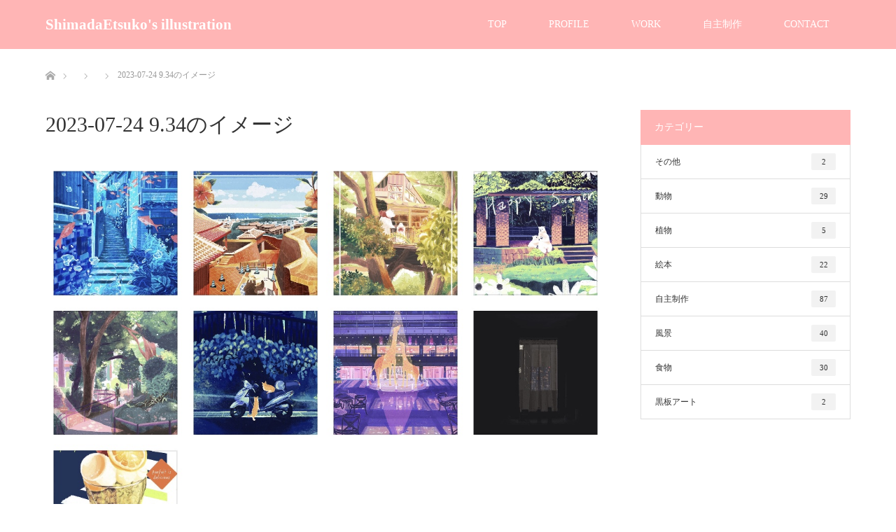

--- FILE ---
content_type: text/html; charset=UTF-8
request_url: https://shimadaetsuko.com/news/20230724jisyuseisaku/2023-07-24-9-34%E3%81%AE%E3%82%A4%E3%83%A1%E3%83%BC%E3%82%B8/
body_size: 9618
content:
<!DOCTYPE html>
<html class="pc" dir="ltr" lang="ja" prefix="og: https://ogp.me/ns#">
<head>
<meta charset="UTF-8">
<!--[if IE]><meta http-equiv="X-UA-Compatible" content="IE=edge"><![endif]-->
<meta name="viewport" content="width=device-width">

<meta name="description" content="EtsukoShimadaIllustration">
<link rel="pingback" href="https://shimadaetsuko.com/xmlrpc.php">

		<!-- All in One SEO 4.9.3 - aioseo.com -->
		<title>2023-07-24 9.34のイメージ | ShimadaEtsuko's illustration</title>
	<meta name="robots" content="max-image-preview:large" />
	<link rel="canonical" href="https://shimadaetsuko.com/news/20230724jisyuseisaku/2023-07-24-9-34%e3%81%ae%e3%82%a4%e3%83%a1%e3%83%bc%e3%82%b8/" />
	<meta name="generator" content="All in One SEO (AIOSEO) 4.9.3" />
		<meta property="og:locale" content="ja_JP" />
		<meta property="og:site_name" content="島田恵津子 illustration" />
		<meta property="og:type" content="article" />
		<meta property="og:title" content="2023-07-24 9.34のイメージ | ShimadaEtsuko&#039;s illustration" />
		<meta property="og:url" content="https://shimadaetsuko.com/news/20230724jisyuseisaku/2023-07-24-9-34%e3%81%ae%e3%82%a4%e3%83%a1%e3%83%bc%e3%82%b8/" />
		<meta property="og:image" content="https://shimadaetsuko.com/wp-content/uploads/2020/05/0531index.jpg" />
		<meta property="og:image:secure_url" content="https://shimadaetsuko.com/wp-content/uploads/2020/05/0531index.jpg" />
		<meta property="og:image:width" content="1253" />
		<meta property="og:image:height" content="622" />
		<meta property="article:published_time" content="2023-07-24T00:34:29+00:00" />
		<meta property="article:modified_time" content="2023-07-24T00:34:29+00:00" />
		<meta name="twitter:card" content="summary_large_image" />
		<meta name="twitter:site" content="@shimadaetsu" />
		<meta name="twitter:title" content="2023-07-24 9.34のイメージ | ShimadaEtsuko&#039;s illustration" />
		<meta name="twitter:creator" content="@shimadaetsu" />
		<meta name="twitter:image" content="https://shimadaetsuko.com/wp-content/uploads/2020/05/0531index.jpg" />
		<script type="application/ld+json" class="aioseo-schema">
			{"@context":"https:\/\/schema.org","@graph":[{"@type":"BreadcrumbList","@id":"https:\/\/shimadaetsuko.com\/news\/20230724jisyuseisaku\/2023-07-24-9-34%e3%81%ae%e3%82%a4%e3%83%a1%e3%83%bc%e3%82%b8\/#breadcrumblist","itemListElement":[{"@type":"ListItem","@id":"https:\/\/shimadaetsuko.com#listItem","position":1,"name":"Home","item":"https:\/\/shimadaetsuko.com","nextItem":{"@type":"ListItem","@id":"https:\/\/shimadaetsuko.com\/news\/20230724jisyuseisaku\/2023-07-24-9-34%e3%81%ae%e3%82%a4%e3%83%a1%e3%83%bc%e3%82%b8\/#listItem","name":"2023-07-24 9.34\u306e\u30a4\u30e1\u30fc\u30b8"}},{"@type":"ListItem","@id":"https:\/\/shimadaetsuko.com\/news\/20230724jisyuseisaku\/2023-07-24-9-34%e3%81%ae%e3%82%a4%e3%83%a1%e3%83%bc%e3%82%b8\/#listItem","position":2,"name":"2023-07-24 9.34\u306e\u30a4\u30e1\u30fc\u30b8","previousItem":{"@type":"ListItem","@id":"https:\/\/shimadaetsuko.com#listItem","name":"Home"}}]},{"@type":"ItemPage","@id":"https:\/\/shimadaetsuko.com\/news\/20230724jisyuseisaku\/2023-07-24-9-34%e3%81%ae%e3%82%a4%e3%83%a1%e3%83%bc%e3%82%b8\/#itempage","url":"https:\/\/shimadaetsuko.com\/news\/20230724jisyuseisaku\/2023-07-24-9-34%e3%81%ae%e3%82%a4%e3%83%a1%e3%83%bc%e3%82%b8\/","name":"2023-07-24 9.34\u306e\u30a4\u30e1\u30fc\u30b8 | ShimadaEtsuko's illustration","inLanguage":"ja","isPartOf":{"@id":"https:\/\/shimadaetsuko.com\/#website"},"breadcrumb":{"@id":"https:\/\/shimadaetsuko.com\/news\/20230724jisyuseisaku\/2023-07-24-9-34%e3%81%ae%e3%82%a4%e3%83%a1%e3%83%bc%e3%82%b8\/#breadcrumblist"},"author":{"@id":"https:\/\/shimadaetsuko.com\/author\/shimadaetsuko\/#author"},"creator":{"@id":"https:\/\/shimadaetsuko.com\/author\/shimadaetsuko\/#author"},"datePublished":"2023-07-24T09:34:29+09:00","dateModified":"2023-07-24T09:34:29+09:00"},{"@type":"Person","@id":"https:\/\/shimadaetsuko.com\/#person","name":"shimadaetsuko","image":{"@type":"ImageObject","@id":"https:\/\/shimadaetsuko.com\/news\/20230724jisyuseisaku\/2023-07-24-9-34%e3%81%ae%e3%82%a4%e3%83%a1%e3%83%bc%e3%82%b8\/#personImage","url":"https:\/\/secure.gravatar.com\/avatar\/4065ab790e962829418ba54e1c21d480?s=96&d=mm&r=g","width":96,"height":96,"caption":"shimadaetsuko"}},{"@type":"Person","@id":"https:\/\/shimadaetsuko.com\/author\/shimadaetsuko\/#author","url":"https:\/\/shimadaetsuko.com\/author\/shimadaetsuko\/","name":"shimadaetsuko","image":{"@type":"ImageObject","@id":"https:\/\/shimadaetsuko.com\/news\/20230724jisyuseisaku\/2023-07-24-9-34%e3%81%ae%e3%82%a4%e3%83%a1%e3%83%bc%e3%82%b8\/#authorImage","url":"https:\/\/secure.gravatar.com\/avatar\/4065ab790e962829418ba54e1c21d480?s=96&d=mm&r=g","width":96,"height":96,"caption":"shimadaetsuko"}},{"@type":"WebSite","@id":"https:\/\/shimadaetsuko.com\/#website","url":"https:\/\/shimadaetsuko.com\/","name":"ShimadaEtsuko's illustration","description":"EtsukoShimadaIllustration","inLanguage":"ja","publisher":{"@id":"https:\/\/shimadaetsuko.com\/#person"}}]}
		</script>
		<!-- All in One SEO -->

<link rel='dns-prefetch' href='//www.googletagmanager.com' />
<link rel="alternate" type="application/rss+xml" title="ShimadaEtsuko&#039;s illustration &raquo; フィード" href="https://shimadaetsuko.com/feed/" />
<link rel="alternate" type="application/rss+xml" title="ShimadaEtsuko&#039;s illustration &raquo; コメントフィード" href="https://shimadaetsuko.com/comments/feed/" />
<link rel="alternate" type="application/rss+xml" title="ShimadaEtsuko&#039;s illustration &raquo; 2023-07-24 9.34のイメージ のコメントのフィード" href="https://shimadaetsuko.com/news/20230724jisyuseisaku/2023-07-24-9-34%e3%81%ae%e3%82%a4%e3%83%a1%e3%83%bc%e3%82%b8/feed/" />
<script type="text/javascript">
window._wpemojiSettings = {"baseUrl":"https:\/\/s.w.org\/images\/core\/emoji\/14.0.0\/72x72\/","ext":".png","svgUrl":"https:\/\/s.w.org\/images\/core\/emoji\/14.0.0\/svg\/","svgExt":".svg","source":{"concatemoji":"https:\/\/shimadaetsuko.com\/wp-includes\/js\/wp-emoji-release.min.js?ver=6.1.9"}};
/*! This file is auto-generated */
!function(e,a,t){var n,r,o,i=a.createElement("canvas"),p=i.getContext&&i.getContext("2d");function s(e,t){var a=String.fromCharCode,e=(p.clearRect(0,0,i.width,i.height),p.fillText(a.apply(this,e),0,0),i.toDataURL());return p.clearRect(0,0,i.width,i.height),p.fillText(a.apply(this,t),0,0),e===i.toDataURL()}function c(e){var t=a.createElement("script");t.src=e,t.defer=t.type="text/javascript",a.getElementsByTagName("head")[0].appendChild(t)}for(o=Array("flag","emoji"),t.supports={everything:!0,everythingExceptFlag:!0},r=0;r<o.length;r++)t.supports[o[r]]=function(e){if(p&&p.fillText)switch(p.textBaseline="top",p.font="600 32px Arial",e){case"flag":return s([127987,65039,8205,9895,65039],[127987,65039,8203,9895,65039])?!1:!s([55356,56826,55356,56819],[55356,56826,8203,55356,56819])&&!s([55356,57332,56128,56423,56128,56418,56128,56421,56128,56430,56128,56423,56128,56447],[55356,57332,8203,56128,56423,8203,56128,56418,8203,56128,56421,8203,56128,56430,8203,56128,56423,8203,56128,56447]);case"emoji":return!s([129777,127995,8205,129778,127999],[129777,127995,8203,129778,127999])}return!1}(o[r]),t.supports.everything=t.supports.everything&&t.supports[o[r]],"flag"!==o[r]&&(t.supports.everythingExceptFlag=t.supports.everythingExceptFlag&&t.supports[o[r]]);t.supports.everythingExceptFlag=t.supports.everythingExceptFlag&&!t.supports.flag,t.DOMReady=!1,t.readyCallback=function(){t.DOMReady=!0},t.supports.everything||(n=function(){t.readyCallback()},a.addEventListener?(a.addEventListener("DOMContentLoaded",n,!1),e.addEventListener("load",n,!1)):(e.attachEvent("onload",n),a.attachEvent("onreadystatechange",function(){"complete"===a.readyState&&t.readyCallback()})),(e=t.source||{}).concatemoji?c(e.concatemoji):e.wpemoji&&e.twemoji&&(c(e.twemoji),c(e.wpemoji)))}(window,document,window._wpemojiSettings);
</script>
<style type="text/css">
img.wp-smiley,
img.emoji {
	display: inline !important;
	border: none !important;
	box-shadow: none !important;
	height: 1em !important;
	width: 1em !important;
	margin: 0 0.07em !important;
	vertical-align: -0.1em !important;
	background: none !important;
	padding: 0 !important;
}
</style>
	<link rel='stylesheet' id='style-css' href='https://shimadaetsuko.com/wp-content/themes/unique_tcd044-2/style.css?ver=1.13' type='text/css' media='all' />
<link rel='stylesheet' id='wp-block-library-css' href='https://shimadaetsuko.com/wp-includes/css/dist/block-library/style.min.css?ver=6.1.9' type='text/css' media='all' />
<link rel='stylesheet' id='aioseo/css/src/vue/standalone/blocks/table-of-contents/global.scss-css' href='https://shimadaetsuko.com/wp-content/plugins/all-in-one-seo-pack/dist/Lite/assets/css/table-of-contents/global.e90f6d47.css?ver=4.9.3' type='text/css' media='all' />
<link rel='stylesheet' id='classic-theme-styles-css' href='https://shimadaetsuko.com/wp-includes/css/classic-themes.min.css?ver=1' type='text/css' media='all' />
<style id='global-styles-inline-css' type='text/css'>
body{--wp--preset--color--black: #000000;--wp--preset--color--cyan-bluish-gray: #abb8c3;--wp--preset--color--white: #ffffff;--wp--preset--color--pale-pink: #f78da7;--wp--preset--color--vivid-red: #cf2e2e;--wp--preset--color--luminous-vivid-orange: #ff6900;--wp--preset--color--luminous-vivid-amber: #fcb900;--wp--preset--color--light-green-cyan: #7bdcb5;--wp--preset--color--vivid-green-cyan: #00d084;--wp--preset--color--pale-cyan-blue: #8ed1fc;--wp--preset--color--vivid-cyan-blue: #0693e3;--wp--preset--color--vivid-purple: #9b51e0;--wp--preset--gradient--vivid-cyan-blue-to-vivid-purple: linear-gradient(135deg,rgba(6,147,227,1) 0%,rgb(155,81,224) 100%);--wp--preset--gradient--light-green-cyan-to-vivid-green-cyan: linear-gradient(135deg,rgb(122,220,180) 0%,rgb(0,208,130) 100%);--wp--preset--gradient--luminous-vivid-amber-to-luminous-vivid-orange: linear-gradient(135deg,rgba(252,185,0,1) 0%,rgba(255,105,0,1) 100%);--wp--preset--gradient--luminous-vivid-orange-to-vivid-red: linear-gradient(135deg,rgba(255,105,0,1) 0%,rgb(207,46,46) 100%);--wp--preset--gradient--very-light-gray-to-cyan-bluish-gray: linear-gradient(135deg,rgb(238,238,238) 0%,rgb(169,184,195) 100%);--wp--preset--gradient--cool-to-warm-spectrum: linear-gradient(135deg,rgb(74,234,220) 0%,rgb(151,120,209) 20%,rgb(207,42,186) 40%,rgb(238,44,130) 60%,rgb(251,105,98) 80%,rgb(254,248,76) 100%);--wp--preset--gradient--blush-light-purple: linear-gradient(135deg,rgb(255,206,236) 0%,rgb(152,150,240) 100%);--wp--preset--gradient--blush-bordeaux: linear-gradient(135deg,rgb(254,205,165) 0%,rgb(254,45,45) 50%,rgb(107,0,62) 100%);--wp--preset--gradient--luminous-dusk: linear-gradient(135deg,rgb(255,203,112) 0%,rgb(199,81,192) 50%,rgb(65,88,208) 100%);--wp--preset--gradient--pale-ocean: linear-gradient(135deg,rgb(255,245,203) 0%,rgb(182,227,212) 50%,rgb(51,167,181) 100%);--wp--preset--gradient--electric-grass: linear-gradient(135deg,rgb(202,248,128) 0%,rgb(113,206,126) 100%);--wp--preset--gradient--midnight: linear-gradient(135deg,rgb(2,3,129) 0%,rgb(40,116,252) 100%);--wp--preset--duotone--dark-grayscale: url('#wp-duotone-dark-grayscale');--wp--preset--duotone--grayscale: url('#wp-duotone-grayscale');--wp--preset--duotone--purple-yellow: url('#wp-duotone-purple-yellow');--wp--preset--duotone--blue-red: url('#wp-duotone-blue-red');--wp--preset--duotone--midnight: url('#wp-duotone-midnight');--wp--preset--duotone--magenta-yellow: url('#wp-duotone-magenta-yellow');--wp--preset--duotone--purple-green: url('#wp-duotone-purple-green');--wp--preset--duotone--blue-orange: url('#wp-duotone-blue-orange');--wp--preset--font-size--small: 13px;--wp--preset--font-size--medium: 20px;--wp--preset--font-size--large: 36px;--wp--preset--font-size--x-large: 42px;--wp--preset--spacing--20: 0.44rem;--wp--preset--spacing--30: 0.67rem;--wp--preset--spacing--40: 1rem;--wp--preset--spacing--50: 1.5rem;--wp--preset--spacing--60: 2.25rem;--wp--preset--spacing--70: 3.38rem;--wp--preset--spacing--80: 5.06rem;}:where(.is-layout-flex){gap: 0.5em;}body .is-layout-flow > .alignleft{float: left;margin-inline-start: 0;margin-inline-end: 2em;}body .is-layout-flow > .alignright{float: right;margin-inline-start: 2em;margin-inline-end: 0;}body .is-layout-flow > .aligncenter{margin-left: auto !important;margin-right: auto !important;}body .is-layout-constrained > .alignleft{float: left;margin-inline-start: 0;margin-inline-end: 2em;}body .is-layout-constrained > .alignright{float: right;margin-inline-start: 2em;margin-inline-end: 0;}body .is-layout-constrained > .aligncenter{margin-left: auto !important;margin-right: auto !important;}body .is-layout-constrained > :where(:not(.alignleft):not(.alignright):not(.alignfull)){max-width: var(--wp--style--global--content-size);margin-left: auto !important;margin-right: auto !important;}body .is-layout-constrained > .alignwide{max-width: var(--wp--style--global--wide-size);}body .is-layout-flex{display: flex;}body .is-layout-flex{flex-wrap: wrap;align-items: center;}body .is-layout-flex > *{margin: 0;}:where(.wp-block-columns.is-layout-flex){gap: 2em;}.has-black-color{color: var(--wp--preset--color--black) !important;}.has-cyan-bluish-gray-color{color: var(--wp--preset--color--cyan-bluish-gray) !important;}.has-white-color{color: var(--wp--preset--color--white) !important;}.has-pale-pink-color{color: var(--wp--preset--color--pale-pink) !important;}.has-vivid-red-color{color: var(--wp--preset--color--vivid-red) !important;}.has-luminous-vivid-orange-color{color: var(--wp--preset--color--luminous-vivid-orange) !important;}.has-luminous-vivid-amber-color{color: var(--wp--preset--color--luminous-vivid-amber) !important;}.has-light-green-cyan-color{color: var(--wp--preset--color--light-green-cyan) !important;}.has-vivid-green-cyan-color{color: var(--wp--preset--color--vivid-green-cyan) !important;}.has-pale-cyan-blue-color{color: var(--wp--preset--color--pale-cyan-blue) !important;}.has-vivid-cyan-blue-color{color: var(--wp--preset--color--vivid-cyan-blue) !important;}.has-vivid-purple-color{color: var(--wp--preset--color--vivid-purple) !important;}.has-black-background-color{background-color: var(--wp--preset--color--black) !important;}.has-cyan-bluish-gray-background-color{background-color: var(--wp--preset--color--cyan-bluish-gray) !important;}.has-white-background-color{background-color: var(--wp--preset--color--white) !important;}.has-pale-pink-background-color{background-color: var(--wp--preset--color--pale-pink) !important;}.has-vivid-red-background-color{background-color: var(--wp--preset--color--vivid-red) !important;}.has-luminous-vivid-orange-background-color{background-color: var(--wp--preset--color--luminous-vivid-orange) !important;}.has-luminous-vivid-amber-background-color{background-color: var(--wp--preset--color--luminous-vivid-amber) !important;}.has-light-green-cyan-background-color{background-color: var(--wp--preset--color--light-green-cyan) !important;}.has-vivid-green-cyan-background-color{background-color: var(--wp--preset--color--vivid-green-cyan) !important;}.has-pale-cyan-blue-background-color{background-color: var(--wp--preset--color--pale-cyan-blue) !important;}.has-vivid-cyan-blue-background-color{background-color: var(--wp--preset--color--vivid-cyan-blue) !important;}.has-vivid-purple-background-color{background-color: var(--wp--preset--color--vivid-purple) !important;}.has-black-border-color{border-color: var(--wp--preset--color--black) !important;}.has-cyan-bluish-gray-border-color{border-color: var(--wp--preset--color--cyan-bluish-gray) !important;}.has-white-border-color{border-color: var(--wp--preset--color--white) !important;}.has-pale-pink-border-color{border-color: var(--wp--preset--color--pale-pink) !important;}.has-vivid-red-border-color{border-color: var(--wp--preset--color--vivid-red) !important;}.has-luminous-vivid-orange-border-color{border-color: var(--wp--preset--color--luminous-vivid-orange) !important;}.has-luminous-vivid-amber-border-color{border-color: var(--wp--preset--color--luminous-vivid-amber) !important;}.has-light-green-cyan-border-color{border-color: var(--wp--preset--color--light-green-cyan) !important;}.has-vivid-green-cyan-border-color{border-color: var(--wp--preset--color--vivid-green-cyan) !important;}.has-pale-cyan-blue-border-color{border-color: var(--wp--preset--color--pale-cyan-blue) !important;}.has-vivid-cyan-blue-border-color{border-color: var(--wp--preset--color--vivid-cyan-blue) !important;}.has-vivid-purple-border-color{border-color: var(--wp--preset--color--vivid-purple) !important;}.has-vivid-cyan-blue-to-vivid-purple-gradient-background{background: var(--wp--preset--gradient--vivid-cyan-blue-to-vivid-purple) !important;}.has-light-green-cyan-to-vivid-green-cyan-gradient-background{background: var(--wp--preset--gradient--light-green-cyan-to-vivid-green-cyan) !important;}.has-luminous-vivid-amber-to-luminous-vivid-orange-gradient-background{background: var(--wp--preset--gradient--luminous-vivid-amber-to-luminous-vivid-orange) !important;}.has-luminous-vivid-orange-to-vivid-red-gradient-background{background: var(--wp--preset--gradient--luminous-vivid-orange-to-vivid-red) !important;}.has-very-light-gray-to-cyan-bluish-gray-gradient-background{background: var(--wp--preset--gradient--very-light-gray-to-cyan-bluish-gray) !important;}.has-cool-to-warm-spectrum-gradient-background{background: var(--wp--preset--gradient--cool-to-warm-spectrum) !important;}.has-blush-light-purple-gradient-background{background: var(--wp--preset--gradient--blush-light-purple) !important;}.has-blush-bordeaux-gradient-background{background: var(--wp--preset--gradient--blush-bordeaux) !important;}.has-luminous-dusk-gradient-background{background: var(--wp--preset--gradient--luminous-dusk) !important;}.has-pale-ocean-gradient-background{background: var(--wp--preset--gradient--pale-ocean) !important;}.has-electric-grass-gradient-background{background: var(--wp--preset--gradient--electric-grass) !important;}.has-midnight-gradient-background{background: var(--wp--preset--gradient--midnight) !important;}.has-small-font-size{font-size: var(--wp--preset--font-size--small) !important;}.has-medium-font-size{font-size: var(--wp--preset--font-size--medium) !important;}.has-large-font-size{font-size: var(--wp--preset--font-size--large) !important;}.has-x-large-font-size{font-size: var(--wp--preset--font-size--x-large) !important;}
.wp-block-navigation a:where(:not(.wp-element-button)){color: inherit;}
:where(.wp-block-columns.is-layout-flex){gap: 2em;}
.wp-block-pullquote{font-size: 1.5em;line-height: 1.6;}
</style>
<link rel='stylesheet' id='contact-form-7-css' href='https://shimadaetsuko.com/wp-content/plugins/contact-form-7/includes/css/styles.css?ver=5.7' type='text/css' media='all' />
<link rel='stylesheet' id='wp-show-posts-css' href='https://shimadaetsuko.com/wp-content/plugins/wp-show-posts/css/wp-show-posts-min.css?ver=1.1.6' type='text/css' media='all' />
<script type='text/javascript' src='https://shimadaetsuko.com/wp-includes/js/jquery/jquery.min.js?ver=3.6.1' id='jquery-core-js'></script>
<script type='text/javascript' src='https://shimadaetsuko.com/wp-includes/js/jquery/jquery-migrate.min.js?ver=3.3.2' id='jquery-migrate-js'></script>

<!-- Google tag (gtag.js) snippet added by Site Kit -->

<!-- Google アナリティクス スニペット (Site Kit が追加) -->
<script type='text/javascript' src='https://www.googletagmanager.com/gtag/js?id=GT-W6BNP56' id='google_gtagjs-js' async></script>
<script type='text/javascript' id='google_gtagjs-js-after'>
window.dataLayer = window.dataLayer || [];function gtag(){dataLayer.push(arguments);}
gtag("set","linker",{"domains":["shimadaetsuko.com"]});
gtag("js", new Date());
gtag("set", "developer_id.dZTNiMT", true);
gtag("config", "GT-W6BNP56");
</script>

<!-- End Google tag (gtag.js) snippet added by Site Kit -->
<link rel="https://api.w.org/" href="https://shimadaetsuko.com/wp-json/" /><link rel="alternate" type="application/json" href="https://shimadaetsuko.com/wp-json/wp/v2/media/1465" /><link rel='shortlink' href='https://shimadaetsuko.com/?p=1465' />
<link rel="alternate" type="application/json+oembed" href="https://shimadaetsuko.com/wp-json/oembed/1.0/embed?url=https%3A%2F%2Fshimadaetsuko.com%2Fnews%2F20230724jisyuseisaku%2F2023-07-24-9-34%25e3%2581%25ae%25e3%2582%25a4%25e3%2583%25a1%25e3%2583%25bc%25e3%2582%25b8%2F" />
<link rel="alternate" type="text/xml+oembed" href="https://shimadaetsuko.com/wp-json/oembed/1.0/embed?url=https%3A%2F%2Fshimadaetsuko.com%2Fnews%2F20230724jisyuseisaku%2F2023-07-24-9-34%25e3%2581%25ae%25e3%2582%25a4%25e3%2583%25a1%25e3%2583%25bc%25e3%2582%25b8%2F&#038;format=xml" />
<meta name="generator" content="Site Kit by Google 1.124.0" />
<link rel="stylesheet" href="https://shimadaetsuko.com/wp-content/themes/unique_tcd044-2/css/design-plus.css?ver=1.13">
<link rel="stylesheet" href="https://shimadaetsuko.com/wp-content/themes/unique_tcd044-2/css/sns-botton.css?ver=1.13">
<link rel="stylesheet" href="https://shimadaetsuko.com/wp-content/themes/unique_tcd044-2/css/responsive.css?ver=1.13">
<link rel="stylesheet" href="https://shimadaetsuko.com/wp-content/themes/unique_tcd044-2/css/footer-bar.css?ver=1.13">

<script src="https://shimadaetsuko.com/wp-content/themes/unique_tcd044-2/js/jquery.easing.1.4.js?ver=1.13"></script>
<script src="https://shimadaetsuko.com/wp-content/themes/unique_tcd044-2/js/jscript.js?ver=1.13"></script>
<script src="https://shimadaetsuko.com/wp-content/themes/unique_tcd044-2/js/footer-bar.js?ver=1.13"></script>
<script src="https://shimadaetsuko.com/wp-content/themes/unique_tcd044-2/js/comment.js?ver=1.13"></script>

<style type="text/css">

body, input, textarea { font-family: "Times New Roman" , "游明朝" , "Yu Mincho" , "游明朝体" , "YuMincho" , "ヒラギノ明朝 Pro W3" , "Hiragino Mincho Pro" , "HiraMinProN-W3" , "HGS明朝E" , "ＭＳ Ｐ明朝" , "MS PMincho" , serif; }

.rich_font { font-weight:500; font-family: "Times New Roman" , "游明朝" , "Yu Mincho" , "游明朝体" , "YuMincho" , "ヒラギノ明朝 Pro W3" , "Hiragino Mincho Pro" , "HiraMinProN-W3" , "HGS明朝E" , "ＭＳ Ｐ明朝" , "MS PMincho" , serif; }


body { font-size:15px; }

.pc #header .logo { font-size:21px; }
.mobile #header .logo { font-size:18px; }

#footer_top .logo { font-size:21px; }

#post_title { font-size:30px; }
.post_content { font-size:15px; }
.post_content a, .post_content a:hover, .custom-html-widget a, .custom-html-widget a:hover { color: #FFFFFF; }

.styled_post_list1 .image, #related_post li .image, .work_list_widget .image, #blog_list .image {
  background: #FFFFFF;
}
#related_post li a.image img, .styled_post_list1 .image img, #recent_news .image img, .work_list_widget .image img, #blog_list .image img {
  -webkit-backface-visibility: hidden; backface-visibility: hidden; -webkit-transition-property: opacity; -webkit-transition: 0.5s;
  -moz-transition-property: opacity; -moz-transition: 0.5s; -ms-transition-property: opacity; -ms-transition: 0.5s; -o-transition-property: opacity; -o-transition: 0.5s; transition-property: opacity; transition: 0.5s;
  -webkit-transform: scale(1); -moz-transform: scale(1); -ms-transform: scale(1); -o-transform: scale(1); transform: scale(1);
}
#related_post li a.image:hover img, .styled_post_list1 .image:hover img, #recent_news .image:hover img, .work_list_widget .image:hover img, #blog_list .image:hover img {
  opacity: 1.0;
  -webkit-transform: scale(1); -moz-transform: scale(1); -ms-transform: scale(1); -o-transform: scale(1); transform: scale(1);
}
#header, .pc #global_menu ul ul a, #footer_bottom, #related_post .headline, #comment_headline, .side_headline, .mobile #copyright, .mobile .home #header, #archive_news_list .headline
  { background-color:#FFB5B5; }

.page_navi .current { background-color:#FFB5B5!important; border-color:#FFB5B5!important; }
.page_navi .current + .page-numbers { border-left-color:#FFB5B5; }


.header_fix #header, .pc .header_fix #global_menu ul ul a, .mobile .header_fix #header
  { background-color:rgba(255,181,181,1.0); }

#header a, mobile a.menu_button:before
  { color:#FFFFFF; }

#footer_bottom, #footer_bottom a
  { color:#FFFFFF; }

.pc #global_menu ul ul li.menu-item-has-children > a:before
  { border-color:transparent transparent transparent #FFFFFF; }

.pc #global_menu ul ul a:hover
  { color:#fff; }

.pc #global_menu ul ul li.menu-item-has-children > a:hover:before
  { border-color:transparent transparent transparent #fff; }

a:hover, .pc #header .logo a:hover, #comment_header ul li a:hover, .pc #global_menu > ul > li.active > a, .pc #global_menu li.current-menu-item > a, .pc #global_menu > ul > li > a:hover, #header_logo .logo a:hover, #bread_crumb li.home a:hover:before, #bread_crumb li a:hover, .color_headline, #footer_bottom a:hover
  { color:#00AAC4; }
.index_recent_post li a:hover { color:#00AAC4!important; }

#return_top a:hover, .next_page_link a:hover, .collapse_category_list li a:hover .count, .slick-arrow:hover, .page_navi a:hover, .page_navi p.back a:hover, .mobile #global_menu li a:hover,
  #wp-calendar td a:hover, #wp-calendar #prev a:hover, #wp-calendar #next a:hover, .widget_search #search-btn input:hover, .widget_search #searchsubmit:hover, .side_widget.google_search #searchsubmit:hover,
    #submit_comment:hover, #comment_header ul li a:hover, #comment_header ul li.comment_switch_active a, #comment_header #comment_closed p, #post_pagination a:hover, a.menu_button:hover,
      #work_navigation a:hover, #work_side_content a:hover, #work_button a:hover, #blog_list .category a:hover, #post_meta_top .category a:hover, .work_list .category a:hover, .box_list .link_button a:hover
        { background-color:#00AAC4; }

.pc #global_menu ul ul a:hover, .index_news_list a.archive_link:hover
  { background-color:#00AAC4; }

#comment_textarea textarea:focus, #guest_info input:focus, #comment_header ul li a:hover, #comment_header ul li.comment_switch_active a, #comment_header #comment_closed p, .page_navi .page-numbers:hover
  { border-color:#00AAC4; }
.page_navi .page-numbers:hover + .page-numbers { border-left-color:#00AAC4; }

#comment_header ul li.comment_switch_active a:after, #comment_header #comment_closed p:after
  { border-color:#00AAC4 transparent transparent transparent; }

.collapse_category_list li a:before
  { border-color: transparent transparent transparent #00AAC4; }

#site_loader_spinner { border:4px solid rgba(255,181,181,0.2); border-top-color:#FFB5B5; }


</style>



<style type="text/css"></style><link rel="icon" href="https://shimadaetsuko.com/wp-content/uploads/2020/06/cropped-e1590939819225-32x32.jpg" sizes="32x32" />
<link rel="icon" href="https://shimadaetsuko.com/wp-content/uploads/2020/06/cropped-e1590939819225-192x192.jpg" sizes="192x192" />
<link rel="apple-touch-icon" href="https://shimadaetsuko.com/wp-content/uploads/2020/06/cropped-e1590939819225-180x180.jpg" />
<meta name="msapplication-TileImage" content="https://shimadaetsuko.com/wp-content/uploads/2020/06/cropped-e1590939819225-270x270.jpg" />
</head>
<body data-rsssl=1 id="body" class="attachment attachment-template-default single single-attachment postid-1465 attachmentid-1465 attachment-jpeg elementor-default elementor-kit-35">

<div id="site_loader_overlay">
 <div id="site_loader_spinner"></div>
</div>
<div id="site_wrap">

 <div id="header">
  <div id="header_inner" class="clearfix">
   <div id="logo_text">
 <h1 class="logo"><a href="https://shimadaetsuko.com/">ShimadaEtsuko&#039;s illustration</a></h1>
</div>
      <div id="global_menu">
    <ul id="menu-globalmenu" class="menu"><li id="menu-item-924" class="menu-item menu-item-type-post_type menu-item-object-page menu-item-home menu-item-924"><a href="https://shimadaetsuko.com/">TOP</a></li>
<li id="menu-item-969" class="menu-item menu-item-type-post_type menu-item-object-page menu-item-969"><a href="https://shimadaetsuko.com/profile/">PROFILE</a></li>
<li id="menu-item-926" class="menu-item menu-item-type-post_type_archive menu-item-object-work menu-item-926"><a href="https://shimadaetsuko.com/work/">WORK</a></li>
<li id="menu-item-1232" class="menu-item menu-item-type-taxonomy menu-item-object-category menu-item-1232"><a href="https://shimadaetsuko.com/category/zjisyuseisaku/">自主制作</a></li>
<li id="menu-item-931" class="menu-item menu-item-type-post_type menu-item-object-page menu-item-931"><a href="https://shimadaetsuko.com/contact/">CONTACT</a></li>
</ul>   </div>
   <a href="#" class="menu_button"><span>menu</span></a>
     </div>
 </div><!-- END #header -->


 <div id="top">

  
 </div><!-- END #top -->

 <div id="main_contents" class="clearfix">


<div id="bread_crumb">

<ul class="clearfix" itemscope itemtype="http://schema.org/BreadcrumbList">
 <li itemprop="itemListElement" itemscope itemtype="http://schema.org/ListItem" class="home"><a itemprop="item" href="https://shimadaetsuko.com/"><span itemprop="name">ホーム</span></a><meta itemprop="position" content="1" /></li>

 <li itemprop="itemListElement" itemscope itemtype="http://schema.org/ListItem"><a itemprop="item" href="https://shimadaetsuko.com/%e3%83%96%e3%83%ad%e3%82%b0%e4%b8%80%e8%a6%a7%e3%83%9a%e3%83%bc%e3%82%b8/"><span itemprop="name"></span></a><meta itemprop="position" content="2" /></li>
 <li itemprop="itemListElement" itemscope itemtype="http://schema.org/ListItem">
   <meta itemprop="position" content="3" /></li>
 <li itemprop="itemListElement" itemscope itemtype="http://schema.org/ListItem" class="last"><span itemprop="name">2023-07-24 9.34のイメージ</span><meta itemprop="position" content="4" /></li>

</ul>
</div>

<div id="main_col" class="clearfix">

 
 <div id="left_col">

  
  <div id="article">

         
   
   <h2 id="post_title" class="rich_font">2023-07-24 9.34のイメージ</h2>

   
      
   
   <div class="post_content clearfix">
    <p class="attachment"><a href='https://shimadaetsuko.com/wp-content/uploads/2023/07/2023-07-24-9.34のイメージ.jpg'><img width="1116" height="839" src="https://shimadaetsuko.com/wp-content/uploads/2023/07/2023-07-24-9.34のイメージ.jpg" class="attachment-medium size-medium" alt="" decoding="async" loading="lazy" srcset="https://shimadaetsuko.com/wp-content/uploads/2023/07/2023-07-24-9.34のイメージ.jpg 1116w, https://shimadaetsuko.com/wp-content/uploads/2023/07/2023-07-24-9.34のイメージ-768x577.jpg 768w" sizes="(max-width: 1116px) 100vw, 1116px" /></a></p>
       </div>

   
   
      <div id="previous_next_post" class="clearfix">
       </div>
   
  </div><!-- END #article -->

    
  
  
  
 </div><!-- END #left_col -->

  <div id="side_col">
  <div class="side_widget clearfix tcdw_category_list_widget" id="tcdw_category_list_widget-2">
<h3 class="side_headline"><span>カテゴリー</span></h3><ul class="collapse_category_list">
 	<li class="cat-item cat-item-1"><a href="https://shimadaetsuko.com/category/sonota/">その他 <span class="count">2</span></a>
</li>
	<li class="cat-item cat-item-36"><a href="https://shimadaetsuko.com/category/%e5%8b%95%e7%89%a9/">動物 <span class="count">29</span></a>
</li>
	<li class="cat-item cat-item-35"><a href="https://shimadaetsuko.com/category/%e6%a4%8d%e7%89%a9/">植物 <span class="count">5</span></a>
</li>
	<li class="cat-item cat-item-31"><a href="https://shimadaetsuko.com/category/ehon/">絵本 <span class="count">22</span></a>
</li>
	<li class="cat-item cat-item-37"><a href="https://shimadaetsuko.com/category/zjisyuseisaku/">自主制作 <span class="count">87</span></a>
</li>
	<li class="cat-item cat-item-32"><a href="https://shimadaetsuko.com/category/huukeihaikei/">風景 <span class="count">40</span></a>
</li>
	<li class="cat-item cat-item-30"><a href="https://shimadaetsuko.com/category/tabemono/">食物 <span class="count">30</span></a>
</li>
	<li class="cat-item cat-item-34"><a href="https://shimadaetsuko.com/category/kokubanart/">黒板アート <span class="count">2</span></a>
</li>
</ul>
</div>
 </div>
 
</div><!-- END #main_col -->


 </div><!-- END #main_contents -->

 <div id="return_top">
  <a href="#body"><span>PAGE TOP</span></a>
 </div>

 <div id="footer_top">
  <div id="footer_top_inner" class="clearfix no_footer_menu">

   <div id="footer_menu_widget_area">

    
        <div class="footer_widget" id="footer_left_widget">
     <div class="side_widget clearfix widget_categories" id="categories-2">
<h3 class="footer_headline"><span>Category</span></h3>
			<ul>
					<li class="cat-item cat-item-1"><a href="https://shimadaetsuko.com/category/sonota/">その他</a> (2)
</li>
	<li class="cat-item cat-item-36"><a href="https://shimadaetsuko.com/category/%e5%8b%95%e7%89%a9/">動物</a> (29)
</li>
	<li class="cat-item cat-item-35"><a href="https://shimadaetsuko.com/category/%e6%a4%8d%e7%89%a9/">植物</a> (5)
</li>
	<li class="cat-item cat-item-31"><a href="https://shimadaetsuko.com/category/ehon/">絵本</a> (22)
</li>
	<li class="cat-item cat-item-37"><a href="https://shimadaetsuko.com/category/zjisyuseisaku/">自主制作</a> (87)
</li>
	<li class="cat-item cat-item-32"><a href="https://shimadaetsuko.com/category/huukeihaikei/">風景</a> (40)
</li>
	<li class="cat-item cat-item-30"><a href="https://shimadaetsuko.com/category/tabemono/">食物</a> (30)
</li>
	<li class="cat-item cat-item-34"><a href="https://shimadaetsuko.com/category/kokubanart/">黒板アート</a> (2)
</li>
			</ul>

			</div>
    </div>
    
        <div class="footer_widget" id="footer_right_widget">
     <div class="side_widget clearfix widget_archive" id="archives-2">
<h3 class="footer_headline"><span>Archive</span></h3>
			<ul>
					<li><a href='https://shimadaetsuko.com/2025/09/'>2025年9月</a></li>
	<li><a href='https://shimadaetsuko.com/2025/03/'>2025年3月</a></li>
	<li><a href='https://shimadaetsuko.com/2025/01/'>2025年1月</a></li>
	<li><a href='https://shimadaetsuko.com/2023/07/'>2023年7月</a></li>
	<li><a href='https://shimadaetsuko.com/2023/06/'>2023年6月</a></li>
	<li><a href='https://shimadaetsuko.com/2023/03/'>2023年3月</a></li>
	<li><a href='https://shimadaetsuko.com/2023/02/'>2023年2月</a></li>
			</ul>

			</div>
    </div>
    
   </div><!-- END #footer_menu_widget_area -->

      <div id="footer_address">
    <div class="logo_area">
 <p class="logo"><a href="https://shimadaetsuko.com/">ShimadaEtsuko&#039;s illustration</a></p>
</div>
            <ul id="footer_social_link" class="clearfix">
     <li class="twitter"><a class="target_blank" href="https://twitter.com/shimadaetsu">Twitter</a></li>     <li class="facebook"><a class="target_blank" href="https://www.facebook.com/profile.php?id=100021637362817">Facebook</a></li>     <li class="insta"><a class="target_blank" href="https://www.instagram.com/shimada315/">Instagram</a></li>     <li class="rss"><a class="target_blank" href="https://shimadaetsuko.com/feed/">RSS</a></li>    </ul>
       </div>

  </div><!-- END #footer_top_inner -->
 </div><!-- END #footer_top -->

 <div id="footer_bottom">
  <div id="footer_bottom_inner" class="clearfix">

   
   <p id="copyright">Copyright &copy;&nbsp; <a href="https://shimadaetsuko.com/">ShimadaEtsuko&#039;s illustration</a></p>

  </div><!-- END #footer_bottom_inner -->
 </div><!-- END #footer_bottom -->

 
</div><!-- #site_wrap -->

 <script>
 
 jQuery(document).ready(function($){

  function after_load() {
    $('#site_loader_spinner').delay(300).fadeOut(600);
    $('#site_loader_overlay').delay(600).fadeOut(900);
    $('#site_wrap').css('display', 'block');
    if ($('.pb_slider').length) {
      $('.pb_slider').slick('setPosition');
      $('.pb_slider_nav').slick('setPosition');
    }
    if ($('.pb_tab_slider').length) {
      $('.pb_tab_slider').slick('setPosition');
    }
    $(window).trigger('resize');
  }

  $(window).load(function () {
    after_load();
      });

  $(function(){
    setTimeout(function(){
      if( $('#site_loader_overlay').is(':visible') ) {
        after_load();
      }
    }, 3000);
  });

 });

 </script>


<script type='text/javascript' src='https://shimadaetsuko.com/wp-includes/js/comment-reply.min.js?ver=6.1.9' id='comment-reply-js'></script>
<script type='text/javascript' src='https://shimadaetsuko.com/wp-content/plugins/contact-form-7/includes/swv/js/index.js?ver=5.7' id='swv-js'></script>
<script type='text/javascript' id='contact-form-7-js-extra'>
/* <![CDATA[ */
var wpcf7 = {"api":{"root":"https:\/\/shimadaetsuko.com\/wp-json\/","namespace":"contact-form-7\/v1"}};
/* ]]> */
</script>
<script type='text/javascript' src='https://shimadaetsuko.com/wp-content/plugins/contact-form-7/includes/js/index.js?ver=5.7' id='contact-form-7-js'></script>
<script type='text/javascript' src='https://www.google.com/recaptcha/api.js?render=6Lcsz_4UAAAAAI4wXjbfN2oIl6oZf8aDT6FkqG4t&#038;ver=3.0' id='google-recaptcha-js'></script>
<script type='text/javascript' src='https://shimadaetsuko.com/wp-includes/js/dist/vendor/regenerator-runtime.min.js?ver=0.13.9' id='regenerator-runtime-js'></script>
<script type='text/javascript' src='https://shimadaetsuko.com/wp-includes/js/dist/vendor/wp-polyfill.min.js?ver=3.15.0' id='wp-polyfill-js'></script>
<script type='text/javascript' id='wpcf7-recaptcha-js-extra'>
/* <![CDATA[ */
var wpcf7_recaptcha = {"sitekey":"6Lcsz_4UAAAAAI4wXjbfN2oIl6oZf8aDT6FkqG4t","actions":{"homepage":"homepage","contactform":"contactform"}};
/* ]]> */
</script>
<script type='text/javascript' src='https://shimadaetsuko.com/wp-content/plugins/contact-form-7/modules/recaptcha/index.js?ver=5.7' id='wpcf7-recaptcha-js'></script>
</body>
</html>


--- FILE ---
content_type: text/html; charset=utf-8
request_url: https://www.google.com/recaptcha/api2/anchor?ar=1&k=6Lcsz_4UAAAAAI4wXjbfN2oIl6oZf8aDT6FkqG4t&co=aHR0cHM6Ly9zaGltYWRhZXRzdWtvLmNvbTo0NDM.&hl=en&v=PoyoqOPhxBO7pBk68S4YbpHZ&size=invisible&anchor-ms=20000&execute-ms=30000&cb=3llg9vq0inuo
body_size: 48602
content:
<!DOCTYPE HTML><html dir="ltr" lang="en"><head><meta http-equiv="Content-Type" content="text/html; charset=UTF-8">
<meta http-equiv="X-UA-Compatible" content="IE=edge">
<title>reCAPTCHA</title>
<style type="text/css">
/* cyrillic-ext */
@font-face {
  font-family: 'Roboto';
  font-style: normal;
  font-weight: 400;
  font-stretch: 100%;
  src: url(//fonts.gstatic.com/s/roboto/v48/KFO7CnqEu92Fr1ME7kSn66aGLdTylUAMa3GUBHMdazTgWw.woff2) format('woff2');
  unicode-range: U+0460-052F, U+1C80-1C8A, U+20B4, U+2DE0-2DFF, U+A640-A69F, U+FE2E-FE2F;
}
/* cyrillic */
@font-face {
  font-family: 'Roboto';
  font-style: normal;
  font-weight: 400;
  font-stretch: 100%;
  src: url(//fonts.gstatic.com/s/roboto/v48/KFO7CnqEu92Fr1ME7kSn66aGLdTylUAMa3iUBHMdazTgWw.woff2) format('woff2');
  unicode-range: U+0301, U+0400-045F, U+0490-0491, U+04B0-04B1, U+2116;
}
/* greek-ext */
@font-face {
  font-family: 'Roboto';
  font-style: normal;
  font-weight: 400;
  font-stretch: 100%;
  src: url(//fonts.gstatic.com/s/roboto/v48/KFO7CnqEu92Fr1ME7kSn66aGLdTylUAMa3CUBHMdazTgWw.woff2) format('woff2');
  unicode-range: U+1F00-1FFF;
}
/* greek */
@font-face {
  font-family: 'Roboto';
  font-style: normal;
  font-weight: 400;
  font-stretch: 100%;
  src: url(//fonts.gstatic.com/s/roboto/v48/KFO7CnqEu92Fr1ME7kSn66aGLdTylUAMa3-UBHMdazTgWw.woff2) format('woff2');
  unicode-range: U+0370-0377, U+037A-037F, U+0384-038A, U+038C, U+038E-03A1, U+03A3-03FF;
}
/* math */
@font-face {
  font-family: 'Roboto';
  font-style: normal;
  font-weight: 400;
  font-stretch: 100%;
  src: url(//fonts.gstatic.com/s/roboto/v48/KFO7CnqEu92Fr1ME7kSn66aGLdTylUAMawCUBHMdazTgWw.woff2) format('woff2');
  unicode-range: U+0302-0303, U+0305, U+0307-0308, U+0310, U+0312, U+0315, U+031A, U+0326-0327, U+032C, U+032F-0330, U+0332-0333, U+0338, U+033A, U+0346, U+034D, U+0391-03A1, U+03A3-03A9, U+03B1-03C9, U+03D1, U+03D5-03D6, U+03F0-03F1, U+03F4-03F5, U+2016-2017, U+2034-2038, U+203C, U+2040, U+2043, U+2047, U+2050, U+2057, U+205F, U+2070-2071, U+2074-208E, U+2090-209C, U+20D0-20DC, U+20E1, U+20E5-20EF, U+2100-2112, U+2114-2115, U+2117-2121, U+2123-214F, U+2190, U+2192, U+2194-21AE, U+21B0-21E5, U+21F1-21F2, U+21F4-2211, U+2213-2214, U+2216-22FF, U+2308-230B, U+2310, U+2319, U+231C-2321, U+2336-237A, U+237C, U+2395, U+239B-23B7, U+23D0, U+23DC-23E1, U+2474-2475, U+25AF, U+25B3, U+25B7, U+25BD, U+25C1, U+25CA, U+25CC, U+25FB, U+266D-266F, U+27C0-27FF, U+2900-2AFF, U+2B0E-2B11, U+2B30-2B4C, U+2BFE, U+3030, U+FF5B, U+FF5D, U+1D400-1D7FF, U+1EE00-1EEFF;
}
/* symbols */
@font-face {
  font-family: 'Roboto';
  font-style: normal;
  font-weight: 400;
  font-stretch: 100%;
  src: url(//fonts.gstatic.com/s/roboto/v48/KFO7CnqEu92Fr1ME7kSn66aGLdTylUAMaxKUBHMdazTgWw.woff2) format('woff2');
  unicode-range: U+0001-000C, U+000E-001F, U+007F-009F, U+20DD-20E0, U+20E2-20E4, U+2150-218F, U+2190, U+2192, U+2194-2199, U+21AF, U+21E6-21F0, U+21F3, U+2218-2219, U+2299, U+22C4-22C6, U+2300-243F, U+2440-244A, U+2460-24FF, U+25A0-27BF, U+2800-28FF, U+2921-2922, U+2981, U+29BF, U+29EB, U+2B00-2BFF, U+4DC0-4DFF, U+FFF9-FFFB, U+10140-1018E, U+10190-1019C, U+101A0, U+101D0-101FD, U+102E0-102FB, U+10E60-10E7E, U+1D2C0-1D2D3, U+1D2E0-1D37F, U+1F000-1F0FF, U+1F100-1F1AD, U+1F1E6-1F1FF, U+1F30D-1F30F, U+1F315, U+1F31C, U+1F31E, U+1F320-1F32C, U+1F336, U+1F378, U+1F37D, U+1F382, U+1F393-1F39F, U+1F3A7-1F3A8, U+1F3AC-1F3AF, U+1F3C2, U+1F3C4-1F3C6, U+1F3CA-1F3CE, U+1F3D4-1F3E0, U+1F3ED, U+1F3F1-1F3F3, U+1F3F5-1F3F7, U+1F408, U+1F415, U+1F41F, U+1F426, U+1F43F, U+1F441-1F442, U+1F444, U+1F446-1F449, U+1F44C-1F44E, U+1F453, U+1F46A, U+1F47D, U+1F4A3, U+1F4B0, U+1F4B3, U+1F4B9, U+1F4BB, U+1F4BF, U+1F4C8-1F4CB, U+1F4D6, U+1F4DA, U+1F4DF, U+1F4E3-1F4E6, U+1F4EA-1F4ED, U+1F4F7, U+1F4F9-1F4FB, U+1F4FD-1F4FE, U+1F503, U+1F507-1F50B, U+1F50D, U+1F512-1F513, U+1F53E-1F54A, U+1F54F-1F5FA, U+1F610, U+1F650-1F67F, U+1F687, U+1F68D, U+1F691, U+1F694, U+1F698, U+1F6AD, U+1F6B2, U+1F6B9-1F6BA, U+1F6BC, U+1F6C6-1F6CF, U+1F6D3-1F6D7, U+1F6E0-1F6EA, U+1F6F0-1F6F3, U+1F6F7-1F6FC, U+1F700-1F7FF, U+1F800-1F80B, U+1F810-1F847, U+1F850-1F859, U+1F860-1F887, U+1F890-1F8AD, U+1F8B0-1F8BB, U+1F8C0-1F8C1, U+1F900-1F90B, U+1F93B, U+1F946, U+1F984, U+1F996, U+1F9E9, U+1FA00-1FA6F, U+1FA70-1FA7C, U+1FA80-1FA89, U+1FA8F-1FAC6, U+1FACE-1FADC, U+1FADF-1FAE9, U+1FAF0-1FAF8, U+1FB00-1FBFF;
}
/* vietnamese */
@font-face {
  font-family: 'Roboto';
  font-style: normal;
  font-weight: 400;
  font-stretch: 100%;
  src: url(//fonts.gstatic.com/s/roboto/v48/KFO7CnqEu92Fr1ME7kSn66aGLdTylUAMa3OUBHMdazTgWw.woff2) format('woff2');
  unicode-range: U+0102-0103, U+0110-0111, U+0128-0129, U+0168-0169, U+01A0-01A1, U+01AF-01B0, U+0300-0301, U+0303-0304, U+0308-0309, U+0323, U+0329, U+1EA0-1EF9, U+20AB;
}
/* latin-ext */
@font-face {
  font-family: 'Roboto';
  font-style: normal;
  font-weight: 400;
  font-stretch: 100%;
  src: url(//fonts.gstatic.com/s/roboto/v48/KFO7CnqEu92Fr1ME7kSn66aGLdTylUAMa3KUBHMdazTgWw.woff2) format('woff2');
  unicode-range: U+0100-02BA, U+02BD-02C5, U+02C7-02CC, U+02CE-02D7, U+02DD-02FF, U+0304, U+0308, U+0329, U+1D00-1DBF, U+1E00-1E9F, U+1EF2-1EFF, U+2020, U+20A0-20AB, U+20AD-20C0, U+2113, U+2C60-2C7F, U+A720-A7FF;
}
/* latin */
@font-face {
  font-family: 'Roboto';
  font-style: normal;
  font-weight: 400;
  font-stretch: 100%;
  src: url(//fonts.gstatic.com/s/roboto/v48/KFO7CnqEu92Fr1ME7kSn66aGLdTylUAMa3yUBHMdazQ.woff2) format('woff2');
  unicode-range: U+0000-00FF, U+0131, U+0152-0153, U+02BB-02BC, U+02C6, U+02DA, U+02DC, U+0304, U+0308, U+0329, U+2000-206F, U+20AC, U+2122, U+2191, U+2193, U+2212, U+2215, U+FEFF, U+FFFD;
}
/* cyrillic-ext */
@font-face {
  font-family: 'Roboto';
  font-style: normal;
  font-weight: 500;
  font-stretch: 100%;
  src: url(//fonts.gstatic.com/s/roboto/v48/KFO7CnqEu92Fr1ME7kSn66aGLdTylUAMa3GUBHMdazTgWw.woff2) format('woff2');
  unicode-range: U+0460-052F, U+1C80-1C8A, U+20B4, U+2DE0-2DFF, U+A640-A69F, U+FE2E-FE2F;
}
/* cyrillic */
@font-face {
  font-family: 'Roboto';
  font-style: normal;
  font-weight: 500;
  font-stretch: 100%;
  src: url(//fonts.gstatic.com/s/roboto/v48/KFO7CnqEu92Fr1ME7kSn66aGLdTylUAMa3iUBHMdazTgWw.woff2) format('woff2');
  unicode-range: U+0301, U+0400-045F, U+0490-0491, U+04B0-04B1, U+2116;
}
/* greek-ext */
@font-face {
  font-family: 'Roboto';
  font-style: normal;
  font-weight: 500;
  font-stretch: 100%;
  src: url(//fonts.gstatic.com/s/roboto/v48/KFO7CnqEu92Fr1ME7kSn66aGLdTylUAMa3CUBHMdazTgWw.woff2) format('woff2');
  unicode-range: U+1F00-1FFF;
}
/* greek */
@font-face {
  font-family: 'Roboto';
  font-style: normal;
  font-weight: 500;
  font-stretch: 100%;
  src: url(//fonts.gstatic.com/s/roboto/v48/KFO7CnqEu92Fr1ME7kSn66aGLdTylUAMa3-UBHMdazTgWw.woff2) format('woff2');
  unicode-range: U+0370-0377, U+037A-037F, U+0384-038A, U+038C, U+038E-03A1, U+03A3-03FF;
}
/* math */
@font-face {
  font-family: 'Roboto';
  font-style: normal;
  font-weight: 500;
  font-stretch: 100%;
  src: url(//fonts.gstatic.com/s/roboto/v48/KFO7CnqEu92Fr1ME7kSn66aGLdTylUAMawCUBHMdazTgWw.woff2) format('woff2');
  unicode-range: U+0302-0303, U+0305, U+0307-0308, U+0310, U+0312, U+0315, U+031A, U+0326-0327, U+032C, U+032F-0330, U+0332-0333, U+0338, U+033A, U+0346, U+034D, U+0391-03A1, U+03A3-03A9, U+03B1-03C9, U+03D1, U+03D5-03D6, U+03F0-03F1, U+03F4-03F5, U+2016-2017, U+2034-2038, U+203C, U+2040, U+2043, U+2047, U+2050, U+2057, U+205F, U+2070-2071, U+2074-208E, U+2090-209C, U+20D0-20DC, U+20E1, U+20E5-20EF, U+2100-2112, U+2114-2115, U+2117-2121, U+2123-214F, U+2190, U+2192, U+2194-21AE, U+21B0-21E5, U+21F1-21F2, U+21F4-2211, U+2213-2214, U+2216-22FF, U+2308-230B, U+2310, U+2319, U+231C-2321, U+2336-237A, U+237C, U+2395, U+239B-23B7, U+23D0, U+23DC-23E1, U+2474-2475, U+25AF, U+25B3, U+25B7, U+25BD, U+25C1, U+25CA, U+25CC, U+25FB, U+266D-266F, U+27C0-27FF, U+2900-2AFF, U+2B0E-2B11, U+2B30-2B4C, U+2BFE, U+3030, U+FF5B, U+FF5D, U+1D400-1D7FF, U+1EE00-1EEFF;
}
/* symbols */
@font-face {
  font-family: 'Roboto';
  font-style: normal;
  font-weight: 500;
  font-stretch: 100%;
  src: url(//fonts.gstatic.com/s/roboto/v48/KFO7CnqEu92Fr1ME7kSn66aGLdTylUAMaxKUBHMdazTgWw.woff2) format('woff2');
  unicode-range: U+0001-000C, U+000E-001F, U+007F-009F, U+20DD-20E0, U+20E2-20E4, U+2150-218F, U+2190, U+2192, U+2194-2199, U+21AF, U+21E6-21F0, U+21F3, U+2218-2219, U+2299, U+22C4-22C6, U+2300-243F, U+2440-244A, U+2460-24FF, U+25A0-27BF, U+2800-28FF, U+2921-2922, U+2981, U+29BF, U+29EB, U+2B00-2BFF, U+4DC0-4DFF, U+FFF9-FFFB, U+10140-1018E, U+10190-1019C, U+101A0, U+101D0-101FD, U+102E0-102FB, U+10E60-10E7E, U+1D2C0-1D2D3, U+1D2E0-1D37F, U+1F000-1F0FF, U+1F100-1F1AD, U+1F1E6-1F1FF, U+1F30D-1F30F, U+1F315, U+1F31C, U+1F31E, U+1F320-1F32C, U+1F336, U+1F378, U+1F37D, U+1F382, U+1F393-1F39F, U+1F3A7-1F3A8, U+1F3AC-1F3AF, U+1F3C2, U+1F3C4-1F3C6, U+1F3CA-1F3CE, U+1F3D4-1F3E0, U+1F3ED, U+1F3F1-1F3F3, U+1F3F5-1F3F7, U+1F408, U+1F415, U+1F41F, U+1F426, U+1F43F, U+1F441-1F442, U+1F444, U+1F446-1F449, U+1F44C-1F44E, U+1F453, U+1F46A, U+1F47D, U+1F4A3, U+1F4B0, U+1F4B3, U+1F4B9, U+1F4BB, U+1F4BF, U+1F4C8-1F4CB, U+1F4D6, U+1F4DA, U+1F4DF, U+1F4E3-1F4E6, U+1F4EA-1F4ED, U+1F4F7, U+1F4F9-1F4FB, U+1F4FD-1F4FE, U+1F503, U+1F507-1F50B, U+1F50D, U+1F512-1F513, U+1F53E-1F54A, U+1F54F-1F5FA, U+1F610, U+1F650-1F67F, U+1F687, U+1F68D, U+1F691, U+1F694, U+1F698, U+1F6AD, U+1F6B2, U+1F6B9-1F6BA, U+1F6BC, U+1F6C6-1F6CF, U+1F6D3-1F6D7, U+1F6E0-1F6EA, U+1F6F0-1F6F3, U+1F6F7-1F6FC, U+1F700-1F7FF, U+1F800-1F80B, U+1F810-1F847, U+1F850-1F859, U+1F860-1F887, U+1F890-1F8AD, U+1F8B0-1F8BB, U+1F8C0-1F8C1, U+1F900-1F90B, U+1F93B, U+1F946, U+1F984, U+1F996, U+1F9E9, U+1FA00-1FA6F, U+1FA70-1FA7C, U+1FA80-1FA89, U+1FA8F-1FAC6, U+1FACE-1FADC, U+1FADF-1FAE9, U+1FAF0-1FAF8, U+1FB00-1FBFF;
}
/* vietnamese */
@font-face {
  font-family: 'Roboto';
  font-style: normal;
  font-weight: 500;
  font-stretch: 100%;
  src: url(//fonts.gstatic.com/s/roboto/v48/KFO7CnqEu92Fr1ME7kSn66aGLdTylUAMa3OUBHMdazTgWw.woff2) format('woff2');
  unicode-range: U+0102-0103, U+0110-0111, U+0128-0129, U+0168-0169, U+01A0-01A1, U+01AF-01B0, U+0300-0301, U+0303-0304, U+0308-0309, U+0323, U+0329, U+1EA0-1EF9, U+20AB;
}
/* latin-ext */
@font-face {
  font-family: 'Roboto';
  font-style: normal;
  font-weight: 500;
  font-stretch: 100%;
  src: url(//fonts.gstatic.com/s/roboto/v48/KFO7CnqEu92Fr1ME7kSn66aGLdTylUAMa3KUBHMdazTgWw.woff2) format('woff2');
  unicode-range: U+0100-02BA, U+02BD-02C5, U+02C7-02CC, U+02CE-02D7, U+02DD-02FF, U+0304, U+0308, U+0329, U+1D00-1DBF, U+1E00-1E9F, U+1EF2-1EFF, U+2020, U+20A0-20AB, U+20AD-20C0, U+2113, U+2C60-2C7F, U+A720-A7FF;
}
/* latin */
@font-face {
  font-family: 'Roboto';
  font-style: normal;
  font-weight: 500;
  font-stretch: 100%;
  src: url(//fonts.gstatic.com/s/roboto/v48/KFO7CnqEu92Fr1ME7kSn66aGLdTylUAMa3yUBHMdazQ.woff2) format('woff2');
  unicode-range: U+0000-00FF, U+0131, U+0152-0153, U+02BB-02BC, U+02C6, U+02DA, U+02DC, U+0304, U+0308, U+0329, U+2000-206F, U+20AC, U+2122, U+2191, U+2193, U+2212, U+2215, U+FEFF, U+FFFD;
}
/* cyrillic-ext */
@font-face {
  font-family: 'Roboto';
  font-style: normal;
  font-weight: 900;
  font-stretch: 100%;
  src: url(//fonts.gstatic.com/s/roboto/v48/KFO7CnqEu92Fr1ME7kSn66aGLdTylUAMa3GUBHMdazTgWw.woff2) format('woff2');
  unicode-range: U+0460-052F, U+1C80-1C8A, U+20B4, U+2DE0-2DFF, U+A640-A69F, U+FE2E-FE2F;
}
/* cyrillic */
@font-face {
  font-family: 'Roboto';
  font-style: normal;
  font-weight: 900;
  font-stretch: 100%;
  src: url(//fonts.gstatic.com/s/roboto/v48/KFO7CnqEu92Fr1ME7kSn66aGLdTylUAMa3iUBHMdazTgWw.woff2) format('woff2');
  unicode-range: U+0301, U+0400-045F, U+0490-0491, U+04B0-04B1, U+2116;
}
/* greek-ext */
@font-face {
  font-family: 'Roboto';
  font-style: normal;
  font-weight: 900;
  font-stretch: 100%;
  src: url(//fonts.gstatic.com/s/roboto/v48/KFO7CnqEu92Fr1ME7kSn66aGLdTylUAMa3CUBHMdazTgWw.woff2) format('woff2');
  unicode-range: U+1F00-1FFF;
}
/* greek */
@font-face {
  font-family: 'Roboto';
  font-style: normal;
  font-weight: 900;
  font-stretch: 100%;
  src: url(//fonts.gstatic.com/s/roboto/v48/KFO7CnqEu92Fr1ME7kSn66aGLdTylUAMa3-UBHMdazTgWw.woff2) format('woff2');
  unicode-range: U+0370-0377, U+037A-037F, U+0384-038A, U+038C, U+038E-03A1, U+03A3-03FF;
}
/* math */
@font-face {
  font-family: 'Roboto';
  font-style: normal;
  font-weight: 900;
  font-stretch: 100%;
  src: url(//fonts.gstatic.com/s/roboto/v48/KFO7CnqEu92Fr1ME7kSn66aGLdTylUAMawCUBHMdazTgWw.woff2) format('woff2');
  unicode-range: U+0302-0303, U+0305, U+0307-0308, U+0310, U+0312, U+0315, U+031A, U+0326-0327, U+032C, U+032F-0330, U+0332-0333, U+0338, U+033A, U+0346, U+034D, U+0391-03A1, U+03A3-03A9, U+03B1-03C9, U+03D1, U+03D5-03D6, U+03F0-03F1, U+03F4-03F5, U+2016-2017, U+2034-2038, U+203C, U+2040, U+2043, U+2047, U+2050, U+2057, U+205F, U+2070-2071, U+2074-208E, U+2090-209C, U+20D0-20DC, U+20E1, U+20E5-20EF, U+2100-2112, U+2114-2115, U+2117-2121, U+2123-214F, U+2190, U+2192, U+2194-21AE, U+21B0-21E5, U+21F1-21F2, U+21F4-2211, U+2213-2214, U+2216-22FF, U+2308-230B, U+2310, U+2319, U+231C-2321, U+2336-237A, U+237C, U+2395, U+239B-23B7, U+23D0, U+23DC-23E1, U+2474-2475, U+25AF, U+25B3, U+25B7, U+25BD, U+25C1, U+25CA, U+25CC, U+25FB, U+266D-266F, U+27C0-27FF, U+2900-2AFF, U+2B0E-2B11, U+2B30-2B4C, U+2BFE, U+3030, U+FF5B, U+FF5D, U+1D400-1D7FF, U+1EE00-1EEFF;
}
/* symbols */
@font-face {
  font-family: 'Roboto';
  font-style: normal;
  font-weight: 900;
  font-stretch: 100%;
  src: url(//fonts.gstatic.com/s/roboto/v48/KFO7CnqEu92Fr1ME7kSn66aGLdTylUAMaxKUBHMdazTgWw.woff2) format('woff2');
  unicode-range: U+0001-000C, U+000E-001F, U+007F-009F, U+20DD-20E0, U+20E2-20E4, U+2150-218F, U+2190, U+2192, U+2194-2199, U+21AF, U+21E6-21F0, U+21F3, U+2218-2219, U+2299, U+22C4-22C6, U+2300-243F, U+2440-244A, U+2460-24FF, U+25A0-27BF, U+2800-28FF, U+2921-2922, U+2981, U+29BF, U+29EB, U+2B00-2BFF, U+4DC0-4DFF, U+FFF9-FFFB, U+10140-1018E, U+10190-1019C, U+101A0, U+101D0-101FD, U+102E0-102FB, U+10E60-10E7E, U+1D2C0-1D2D3, U+1D2E0-1D37F, U+1F000-1F0FF, U+1F100-1F1AD, U+1F1E6-1F1FF, U+1F30D-1F30F, U+1F315, U+1F31C, U+1F31E, U+1F320-1F32C, U+1F336, U+1F378, U+1F37D, U+1F382, U+1F393-1F39F, U+1F3A7-1F3A8, U+1F3AC-1F3AF, U+1F3C2, U+1F3C4-1F3C6, U+1F3CA-1F3CE, U+1F3D4-1F3E0, U+1F3ED, U+1F3F1-1F3F3, U+1F3F5-1F3F7, U+1F408, U+1F415, U+1F41F, U+1F426, U+1F43F, U+1F441-1F442, U+1F444, U+1F446-1F449, U+1F44C-1F44E, U+1F453, U+1F46A, U+1F47D, U+1F4A3, U+1F4B0, U+1F4B3, U+1F4B9, U+1F4BB, U+1F4BF, U+1F4C8-1F4CB, U+1F4D6, U+1F4DA, U+1F4DF, U+1F4E3-1F4E6, U+1F4EA-1F4ED, U+1F4F7, U+1F4F9-1F4FB, U+1F4FD-1F4FE, U+1F503, U+1F507-1F50B, U+1F50D, U+1F512-1F513, U+1F53E-1F54A, U+1F54F-1F5FA, U+1F610, U+1F650-1F67F, U+1F687, U+1F68D, U+1F691, U+1F694, U+1F698, U+1F6AD, U+1F6B2, U+1F6B9-1F6BA, U+1F6BC, U+1F6C6-1F6CF, U+1F6D3-1F6D7, U+1F6E0-1F6EA, U+1F6F0-1F6F3, U+1F6F7-1F6FC, U+1F700-1F7FF, U+1F800-1F80B, U+1F810-1F847, U+1F850-1F859, U+1F860-1F887, U+1F890-1F8AD, U+1F8B0-1F8BB, U+1F8C0-1F8C1, U+1F900-1F90B, U+1F93B, U+1F946, U+1F984, U+1F996, U+1F9E9, U+1FA00-1FA6F, U+1FA70-1FA7C, U+1FA80-1FA89, U+1FA8F-1FAC6, U+1FACE-1FADC, U+1FADF-1FAE9, U+1FAF0-1FAF8, U+1FB00-1FBFF;
}
/* vietnamese */
@font-face {
  font-family: 'Roboto';
  font-style: normal;
  font-weight: 900;
  font-stretch: 100%;
  src: url(//fonts.gstatic.com/s/roboto/v48/KFO7CnqEu92Fr1ME7kSn66aGLdTylUAMa3OUBHMdazTgWw.woff2) format('woff2');
  unicode-range: U+0102-0103, U+0110-0111, U+0128-0129, U+0168-0169, U+01A0-01A1, U+01AF-01B0, U+0300-0301, U+0303-0304, U+0308-0309, U+0323, U+0329, U+1EA0-1EF9, U+20AB;
}
/* latin-ext */
@font-face {
  font-family: 'Roboto';
  font-style: normal;
  font-weight: 900;
  font-stretch: 100%;
  src: url(//fonts.gstatic.com/s/roboto/v48/KFO7CnqEu92Fr1ME7kSn66aGLdTylUAMa3KUBHMdazTgWw.woff2) format('woff2');
  unicode-range: U+0100-02BA, U+02BD-02C5, U+02C7-02CC, U+02CE-02D7, U+02DD-02FF, U+0304, U+0308, U+0329, U+1D00-1DBF, U+1E00-1E9F, U+1EF2-1EFF, U+2020, U+20A0-20AB, U+20AD-20C0, U+2113, U+2C60-2C7F, U+A720-A7FF;
}
/* latin */
@font-face {
  font-family: 'Roboto';
  font-style: normal;
  font-weight: 900;
  font-stretch: 100%;
  src: url(//fonts.gstatic.com/s/roboto/v48/KFO7CnqEu92Fr1ME7kSn66aGLdTylUAMa3yUBHMdazQ.woff2) format('woff2');
  unicode-range: U+0000-00FF, U+0131, U+0152-0153, U+02BB-02BC, U+02C6, U+02DA, U+02DC, U+0304, U+0308, U+0329, U+2000-206F, U+20AC, U+2122, U+2191, U+2193, U+2212, U+2215, U+FEFF, U+FFFD;
}

</style>
<link rel="stylesheet" type="text/css" href="https://www.gstatic.com/recaptcha/releases/PoyoqOPhxBO7pBk68S4YbpHZ/styles__ltr.css">
<script nonce="wNPGl_eM-9CZgDT5YNvM1Q" type="text/javascript">window['__recaptcha_api'] = 'https://www.google.com/recaptcha/api2/';</script>
<script type="text/javascript" src="https://www.gstatic.com/recaptcha/releases/PoyoqOPhxBO7pBk68S4YbpHZ/recaptcha__en.js" nonce="wNPGl_eM-9CZgDT5YNvM1Q">
      
    </script></head>
<body><div id="rc-anchor-alert" class="rc-anchor-alert"></div>
<input type="hidden" id="recaptcha-token" value="[base64]">
<script type="text/javascript" nonce="wNPGl_eM-9CZgDT5YNvM1Q">
      recaptcha.anchor.Main.init("[\x22ainput\x22,[\x22bgdata\x22,\x22\x22,\[base64]/[base64]/[base64]/[base64]/[base64]/[base64]/KGcoTywyNTMsTy5PKSxVRyhPLEMpKTpnKE8sMjUzLEMpLE8pKSxsKSksTykpfSxieT1mdW5jdGlvbihDLE8sdSxsKXtmb3IobD0odT1SKEMpLDApO08+MDtPLS0pbD1sPDw4fFooQyk7ZyhDLHUsbCl9LFVHPWZ1bmN0aW9uKEMsTyl7Qy5pLmxlbmd0aD4xMDQ/[base64]/[base64]/[base64]/[base64]/[base64]/[base64]/[base64]\\u003d\x22,\[base64]\x22,\[base64]/DoS3CiWIGWsO+w7LCr8K2CCV0wq4fwobCuygxX2rCrhkkwpFlwr1sdlExP8OawrfCqcKzwqdjw7TDlMKcNi3CtMOjwopIwpDCgXHCicOOIgbCk8K6w61Ow7Ytwq7CrMK+wr4bw7LCvkjDtsO3wodfNgbCusKQW3LDjG4LdE3ChcOONcKydMOZw4t1IsKiw4J4SWlnKx/ClR4mIzxEw7NkeE8fdDo3Hlkrw4U8w4g1wpw+worCvisWw6oZw7N9Y8Olw4EJAMKjL8OMw7ddw7NfaX5TwqhNDsKUw4pVw4HDhntHw7N0SMKMbClJwqHCisOuXcO/wogWICYVCcKJC0HDjRF2wqTDtsOyPWbCgBTCisOVHsK6a8KdXsOmwrzCuU43woUkwqPDrk3CnMO/[base64]/w60SbEoMUhfDqD0UAcKhw4cyw6TDjMKYw6fDnMOWw74Tw4YBEMO1woIiw5dLHMOqwozCinHCvcOCw5nDkMO7DsKFUMOrwotJBsOjQsOHaFHCkcKyw4zDiCjCvsKdwo0JwrHCg8KvwpjCv0h0wrPDjcOjCsOGSMOPDcOGE8Odw69JwpfCucOow5/CrcOnw5/DncOlWcK3w5Qtw7BwBsKdw5MFwpzDhjorX1otw75DwqpDHBl5cMOSwobCg8KFw6TCmSDDuDgkJMOkU8OCQMOKw6PCmMOTaRfDo2NvKyvDs8OdMcOuL0U/aMO/F0bDi8OQNcKuwqbCosOLNcKYw6LDqk7DkibClX/CuMOdw4HDrMKgM1E4HXtsCQzClMOgw5HCsMKEwoDDj8OLTsK9PSliDHMqwpwtecObIj/Dh8KBwokTw4HChFASwqXCt8K/wp3CijvDn8Oaw4fDscO9wph0wpdsDMKBwo7DmMK0B8O/OMO/wrXCosO0GmnCuDzDj23CoMOFw4NXGkp/O8O3wqwRFMKCwrzDlMO8fDzDi8OFTcOBwqzCpsKGQsKDDSgMUgLCl8OnZMKle0xkw4PCmSkTBMOrGC5ywovDicOyYWHCj8K7w5R1N8KtVsO3woZxw7B/bcO5wp9EGSh9Qjxab1nCoMKAK8KiGnXDjMKAFMKcSFgLwrTCt8OaXMO3UiHDs8Ovw7o6I8KXw7Znw7A+WRhJJcOZVHDClTTCjsOtK8OJBALCk8OQw7FGwq49wpXDh8O2wqfCuH4hw7UAwoIOV8KdIMOoTQg6J8O/w4fDnQ1/WlfDi8OPKBVTKMK+ZUEJwolzf2HDt8K1AsKAXQnDjFHCq28GF8O2wrIubycxIXTDtsOvNnDCkcKOwqdDeMK6wqfDv8O/ZsOmR8K1wq7ClMKVwqzDt1Ixw4bCssKEWsKRcsKERsKLA0/CmVvDnMOCS8OAB2QrwqRKwprCmmLCoUAQAMKYOFnDmn9bwqtjI27DnwvCk17CtGfDk8Osw5LDo8K0w5DCqB/DpUXDvMO7wp9sIsKaw7Yfw5LCmGBhwrlSKxjDh2vDiMKYwr8PIk7ClgfDo8KCQWbDtnwPLRk+wo9YB8Kuw5rClsOcVMKyThFyWSoHw4N2w7bCs8OOJ1hnQsKFw5xPw4RAbEAnPFvDn8K9UVA6VB3DmsOCwp/DqlnCjcKiYjRYWhTDr8OTdijCncOmwpPDoijDsHNyQMKKwpUpw5TDmng/wrfDhFRNDsOkw5JMw5VHw7VeLsKTd8KbNcOvZ8KxwrsFwqQPw4gOWMKnD8OnDsO/w5/ClMK1wq3DtR5Mwr7Dq0YtXsOlWcKHR8KHV8OyDQJzXcO/w7HDj8Ojw47CkMKYZ0dDccKNW25fwqLDiMKCwqPCn8O+JsOZFg14dQw1XTtdccOibsKPw4PCusKwwqAEw7rCtcO8w7x/acKNasKNasKOw6Ysw6fDl8OvwpLDqMK6wqc1O1HComDClcOGT1jCuMK6wojDhjjDr0LCoMKlwp9ZfcOyXMOmw6TCgCbCszdpwp7ChMKoQsO1wp7DmMOzw6NeNMOzw4nDssOuLcKzw5x+TcKLbCvCl8Kmw4HCvRYcwr/DhMKJZFnDl1jDu8KVw68zw4BiHsKUw5RkWMOuflHCqMO7H1HCkmLDg0drdsOeLGvDh1XDrRfCinnCv1LClX41YcKmYMK8wqvDrMKFwo3DpgXDrHLCjmXCsMKAw60CGgLDrRHCohvChMKdMMOOw4dBwoMVZMKVWn9Rw6h8aHZ/woHCpsOWJcKiBCjDpUPClMOhwoXCuxNqwprDm3XDt3MJFCbDmEEaUCHDp8OAAcOTw6wEw7k2w5s5QRhzLFfCo8K+w6PCnmJ1w4fCgBTDsSzDksKmw7I9L0IOUMK9w5TDt8K3bsOSw7J1wrUlw6RRMMK/wp1Zw7UiwpVJVcODPDVXdcKKw7wZwojDgcO8wqIAw6bDhCrDrDTCh8OhKVdaKcO8QcK6GEs6w4dbwqZ5w6sbwpYEwrHCswfDpsObBMKBw7h4w6fChMOiS8Oew6jDuh5cYyrDvx3Cq8K1IMKKPsO2NhNLw6Uiw7rDp3Y5wozDj0hwTsOWTWbCm8O/[base64]/VsOiaMKVwrEHw7EubwMsP8Ogwo3DkX44JsKcwqXCgMODwrnDoTIzwrbCrWl1wqA4w7ZBw7DDh8OpwpxwR8KSFkwIWDLCsRpBw6pxDVlFw6LCnMK0w5DCv2Yyw7nDscOxAQHCtsOTw73DpcOHwqjCgXTDvMKRX8OsD8KYwqLCo8K/w4DCtcKjw47CqMK7wo9abCFBwpDDsGTCgDtFQ8KKfMKzwrTChsOaw4M+wofDgMKzw5U8ZBNhNwRDwrlAw6DDmcOcYsKNP1PCsMKSwr/DsMOjIcK/fcOGHMOoVMKEYhfDkCDCuhDDnAPDgcO7PQ7ClVjDicKrwpYMwozDvCVLwoXDksOzTMKDWH9HDFIywptETcKEwr/DqXhfNsKSwpEswrQAPm3Cs3FqWUEDOhvCqXVJQyPDiw3CgAdkw57Cjm9ZwobDrMKMDGsWwqbCjMKXwoJJwq16wqdtD8Kmw7vCij/DhFvCh3BNw7XDs1bDiMKgwoUPwqYqTMKnwrPCkcKawqJtw4Uiw5/[base64]/BRhDwqI3bXnDnAbDjjZyLsOKVMOWw7bDtUfCqsKPw63DoAXDqS7DjQXCs8KJw7Mzw7k+UxkZHMKQw5TCk3TDvcKPwqfCpQgNGQ9FFjLDlhd+w6DDnBJBwqZsKXrChsKbw6vDhsKkZWHCogHCusKoCcOUH20qw6DDgsOKwp/[base64]/wpzCqsOaHz0wwqULCcKMQAjCoEXCgMK6wpYkCl46wrgkw5ZnEMKjEcK9w7E5VnVhGx/DksOVZMOgfsK1CMOWw5YSwoENwqLCusKgw54SDHLCj8KZwowfJ2DCuMOww6LDh8Kow6c+w6oQalLDnSPCkRfCs8OBw4/Cugc0TMKZwo/CvCU9NGrClAA2w75+BMKMAVl7Mi7Dt15Dw5IewqfDqBTChnIGwpZ/A2fCr2fCq8OcwrZrMXTDjcK6wonCvsO8w7YdeMOlWBPCj8OIPyJHw78PeQBrFcOqKMOXPmPDliccV23CumhRw49SC2PDqMO+J8OowofDkG7Cp8Ouw5vCn8OvOxVowr3CksKzw7hcwoN2CsKrNsOtcMOUw6JrwrbDhwTCrMKoPQ/CrU3CisKleTzDusOOGMO4w5bCq8KzwoI+wphyWFzDgcO6AhsYwr/ClyrClAPDsk0KTnJ3w6/CpXI0PT/Dn0jCn8OsSB9Ew7JDDQIXSMKleMK/JGPCj27ClsOPw6w5wp9Fd0VHw5YXw4rCgyvCoE8cIcOKBzsRwp9NRsKpE8O4w7TCkD4Rwqh1w4HDmEPCrG3CtcO5L3bCiyzCjU4Qw4EPZnLDhMKRwpRxHsOPw5/CiVTCrgnDnxRfWMO/SsOPS8OuFCYmJXpJwr0pw4/[base64]/Cp8Kew5jDrxHClsKkw5k3w47CuC3DncKUwpHCrsOHw5/CqcO1dMKfDsOdPWovwpxIw7hcFF3CrXTCgG3Cj8OFw50YQMKqVHw2wqQcDMKNFSY8w6rCv8Kew6nCpsKaw7AnY8OFw6LDiTjDicKMRcK1DinCpsOVTzjCt8Kuw4x2wrfCnsO9wrIBLj7Cu8KKYHsyw5LCtS5CwoDDvThEf10Pw6d/wrBCScO6JXXDmkjDv8Kow4rCtCNbwqfDnMKBw6DDocO7aMOmBnXClcOKw4fCrcOgw7oXwpvDnHlfcxRgwoHDq8KsHFofNMKcwqdeakrDs8OeS03CgnplwocLwohgw6FvFygww7vDsMKITT/DjD86wrrCsD1sXsKcw57CvsKuwoZDw6JpXMOtA1nCmWPDqGM3CsKBwocPw6TChzdEw4JvTsK3w5rCgsKKIAjDiVt0w4rCvGtUwpBQN0HDgjfDgMKEw6fCmz3CmHTDo1BJWsOhw4nCtsKVw5TCqBkKw5jDq8OcSi/DisO2w4TCrMKGSDUIwonCsS0POU8Uw5LDncKMwqXCsk5AcnfDl0XDrsKcBcKwHH5/w4/DjMK7F8OOwqhkw7A/w7jCjlXCuFccJTDDqMKBYsK6w5Uzw5HCt3XDnFdJw7XCon/[base64]/DjMOoeRVFwo4QUsKqMmvDkiZ/wr07w7cSwot/GSfCihLDkGjDpxjCh1vDn8O9UDxbbWY0wqXDiXVrw73CnsOZw6cywoPDoMK/YUQAw58wwrpKeMKIJ3/CuUDDtMK5OmBCA0fDtcK3Zn7Cr3QHw5kKw6QGBRQwMG/CvcKpZCbCuMK1VcKVXcO7wqljfMKAUQQxw6TDh0vDuzouw78fSyVUw5twwobDjlrDlDMhEUVuw73DgMKNw6F8wpo4KsK/wpggworCoMK2w7bDmiXDrMOCwrXDuXInaSTCncOnwqRISMOkwr8ew73DpXcDw7NjZW9NDsKdwrtbwobCk8Kew7RALMK8O8OVLMO0AXFBw5c1w6rCusO6w5jCnmrCj0RZRmEPw4TCiDwIw45MF8KjwoQtVcKND0RqQHp2ScKcwqvDlyoTDsK/wrRRfMOuAMKFw5XDtUEJw4LCmMKRwqNNw5ZfecKVwovCkSjCsMKMwo/[base64]/DmDUgAcOlVMKXwqzDpC/[base64]/Cp8KoWXfCjcOSDULCnsKkRMKUwpJ/ODrCmcKhw5bDksOfeMKAw6Ibwo5UABEWKl9Jw67ChMOOX1pAGcOrw6PDgsOtwr1WwqbDvEReIMKbw59vAzHCnsKUw73DoVvDuSPDg8Kqw7VzYAR7w6EHw6/[base64]/CnsOrwp5Xwqt3wp3Dk8OAA8OJJyLCocKbw7Uaw6xpwqRewrpvwpd3woZhwocTK3EEw4J9NkMscQnDs1wNw5PDu8KDw4LCpcODQcOCb8Ktw48Uw54+bW7CuGUmaVBcwpHDhzc1w5rDu8KLw5EhXw17wp7CksKeV3/CqcK1K8KfJgDDgmg+JR3Dn8OXWEFyQMK/NHfDl8Kmd8KWey7CrzUqw73Dr8OdM8O1wpjDsQ7Cl8KKRk7Cjk1Bw4B/wpF2wp5YdMOVPXchaxUGw7MpLivDlcKeG8ObwqHDlMK+wplYKDLDlEPDqXR7fC7Cs8OBKsK3wp88ScOvOMKMWcK7wpYTSy9LeAbClsKMw741wp3CscK9woAzwoV+w4QVNsOswpYbXMK8w5QYJm/DqgBqBR7CjnbClS4Jw7fCszDDhsKPw5rChQsmQsKrBmFTLcOzYcK6wqHDtMOxw7Qkw4vCssOmdkzDg05AwqHDknB3WsKZwp1BwpfDrSHCgENQciYiw6PDhsOEw5JFwroqw47Dv8K3AA3Dp8K/wrkzwpECPsOkRlfCmMO6w6DCqsOzw6TDj30Rwr/DrDg8wpg1fxzDpcOJEC1eeh0hJsOGVMKhLkh0ZMKVwr7DhzVow7E1QxXDtTMBw7jDtGfChsKAIRcmw4TCnUQPwrPCmiAYQXXDo0nCmR7CmsKIwr/[base64]/[base64]/Dk8OMw6jCv8K6IjTDrsKORsKjw5UQJVJtIVfClMK9w4vClcKcw4PDjm8sG35VZRPCk8KPeMOvV8Klw5vDn8OzwoN0XMO3Q8Kjw4zDosOrwoDCjCUSYMKHFREDE8K/[base64]/DqzUOw4LDvMOdVsK5wrRrBW4Kwr9Fw4zCh8OSwo3CgBDCs8OabivDg8OswrzDn0QUwpV2wrJwT8KWw54MwqHCrgQsYhpPwpXDrH/CsmBbwqUuwqHDjcKiA8O4wohSw5s1L8OBw4Y6wo1tw6TCkHXCv8Kjw7RhOh5qw6xVFyzDp0DDsAgEBi06w6RJLDNrwqsIfcOjNMKTw7TDvG3Dv8ODwqfDs8KIwpRAXBXCrX5FwqENPcO7w5zDpSxHXDvDmsKeZ8KzdVEAwprDr2zCoktYwqp/[base64]/bzfDsMOuUiXCo8OkXFbChW4nHsKxWMOjwr/[base64]/wqpkUxQyczdlVk7CsTVPfcKLw5jCqQ9wIT7Cq3F7a8O2w6rDjsKeNsOMwrtwwqskwpPCiTRbw6ZsPioxWwhGEcOgV8OKwrJCw7rDssKfwqEMUsO7wq4cEcOKwqN2ERpGw6tTwqTCh8KmN8KEwp7Dj8OBw4zCrcO1URgiTz7CrzsiGsO2wp/DiTPDhirDjQHCg8OOwqMmDy3DpX/DlMOyY8OOw50MwrQKwr7DsMKYwoJXe2bChjMULTsowrPChsOkDMOhw4nCnRpvw7ZVATPCi8OaUsOBbMKgaMK7wqLCgGdawrnCrcKWwokQw5DCnU/CtcKQSMOhwrtswpTCv3fCuWJSGgjCosKhwoVWdHDCqVbDgMKneE/DryQXYzvDsSPDucKVw5IkYBZFF8O8w6rCs3Raw7bCi8Olw4cnwr50w68VwrYjLcK2wrvCjcOpw5spFwF2UcKUVmnCgsK/EMKZwqIvw4Inw79VW3oUwqXCo8Oow5HDrhAMwoBnw51Rwr4xw5fCnEDCpizDkcKbUwbDhsOFI3jDrMKbbGDDqcOSM11SSi9UwpzCp045w44BwrRuwpwSwqNTYzLDl2JVLcKew6/CkMOWPcKsSjDCpgMsw7g4wrbCpcO3bGB4w5LDmMKXMG3DhcKSwrLCuXbDksKIwp8Na8KLw4hEIhvDtcKTwqnCjj7Clg/DssOIBljCvsOfRCTDg8K8w4VmwozCjjRQwrHCt0TDmwjDl8OIw4/[base64]/DqinDoj84F3x3wr4KOcKZwqTDpUfDssKpwojDiCoFCMOGRcOjFnfCpgTCrwIUXiXDkVhYPsOCPg/[base64]/Ci1vCusK6e8K4w4EUPw8lZcO1w7BSMxfDrMOjDcOCw5HDsHEQWyHCtRogwqJDw4HDtgjCnhkWwqvDn8Ovw4A3wqHCt2YyDMOOXx8ywqB/[base64]/DphgCAAfCsHFpw6TDrsOZMH10MDV7woDClMOFw5h3bcOQR8OmIEs2wqvDt8O5wqjCk8KRQQ3CoMKGwoZvw7XCjzQsXcOew4cxND/DnMKxTMOaPFbCpT8GV0VvZsOYP8K0wqIfOMKKwpfCnyxEw4bCp8OAw4/[base64]/CiXl1QMKzwqbDjcKlw7bDrwbCscKlKw4Bw7I4E8Kow6sMNn/CqxDCsFZSw6bDmirDlQ/ClsKqSsKLw6IbwpLCngrDo0jDjcKZCRDDjsOVW8Klw6HDhVJtIVPCmcO0ZVLCjXp+w7vDn8KzSH/Du8OJwoc4woo7O8K1BsKCVVLCjFnCpDsrw5t+RF3DucKIw53CvcOMw77DgMO/w7svwrFqwo7DpcKXwpvCp8Ksw4Jzw7TDhknCr04nw5zDqMKTwq/DtMK1wqHChcK7DWDDj8KSQ0wgEMKGF8O5DSfCrMKmw41hw7TDpsKUwrPCjUpHdsKPQMKMwpTCnMO6EwnClTVlw4LDtMKXwpHDh8KXwqkjw5ohwrnCmsOuw6fDiMKjIsKGWSLDt8KiCsKQcB/DmMKYMnjCkcOZZU/Cg8K3QsO2bcKLwrgGw7oYwp9UwrPDhxHCtsOTEsKcw6LDoi/DpDs5FSXCiFsoW1jDiB/DjWPDnDDDsMKdw4wrw7bCtMOYw4IGw746QFo2wognOsOyasKsE8KQwooOw4U7w6HDkz/[base64]/Dr3HCoi1mBxcnwoR1wqbCqR7DvgjDv0Z/wqfDq2LDu0JFwo0twrvCuzHDtMKQw7M/BmJLMMKQw7PCg8ONw47DosOfwpzCtE8+dcO4w446w43Do8KeNVBawonDkEoFR8Kbw7zCn8OkCsO+w6oRJcOKJMKFQUV7wpstLMOzw7LDsSTCucKKeWdQKgJGwqzCgSkKwrXDnxkLAMK2wqFWcMOnw7zCmX/DucOXwoXDjnJWNnbDusK/[base64]/AsOLAVFvw54SSSg8woIMW8OCeMK+SGbDqj7Ds8OQwr/DjX/[base64]/csKaw6hTRcKEw77DglM/[base64]/[base64]/DrzbCisKVw7LDssK1GUoawpbDrMOdwqTDnG5Iwq/Dm8KXw7zClCUSw4E7JsOtcybCv8Klw7F+QcO5BXXDvyFYfR9SIsK0w7J6ATXDikDCvS5PLnNpFjzDhsOmw5/CnWnDjHo1NAEiwrt9KmFtwoDCnMKIw7tBw7d8wqrDosK6wrQ9w54Swr3DviTCtz/[base64]/DlhMhw45zwq9IN8KkwrTCsynDqcOXZsKmbjFEHsKyGwvCusOgKiJNF8KBPcOkw7BHwovCmRdjBMOAwqI6dRTDmMKvw6jDksKfwrphwrLCmEM3ZcK8w51zTjfDtMKcYMORwr3Ds8K/W8OHc8K/woJKSHdvwpTDrTMxSsOmwr/[base64]/DgRbDvcOewpMcwqDClcKKZ8Krw4Nuw7bDtl/[base64]/DtsKaYcOewprCkkvDozTDq8O2S8KsK8ORHwB0wqXClGPDr8KQMMOZdcObE3YxZMOyAMOxZi/[base64]/Ch8KHRcOZWUU+woFXBcKZwqvCqzlRIMO2ZMK8PlXCnMOZwr9fw7LDqnTDjMKFwrE9VCwCw43DtcKUwrhvw5RZM8OUTh5OwoDDnMKjM0HDr3DCtgFEbsOgw5lUTsO5XnlswonDggQ0TcK1VcKawrLDmcOMNsOqwqzDgnjCvcOGFTA/[base64]/[base64]/wr/Co8KzDQ7ClcORw7AewqnDrhttw5R0wo4twqlkworDsMKrScOOwpxpwoJJFcOpMsOEVAPCv1TDuMOqWsKgeMKdwrtzw5UyHsO5w71/wo1jw5IqG8Kvw7HCoMOZVlUDw4xBwonDqMOlF8OFw5fCksKIwr1mwq/DkcK4w6zDqcO5FhQ+wqxbw7lQBg5qw5puHMOJIsOrwoxTwodkwozDrcKswosCd8K2wq/CqsOIHQDDnMOuSC1FwoNxJE/[base64]/Qy1eZcK0a8KSLVXClcO4GMKWw4oQR8KewrVReMOSwoIkcnLDicKow73CrMOnw6UAU19KwpjDtkM1SHfCqiM9wp1qwr/Dp29xwpwrWwVBw6EcwrrDm8KhwozChwg1w40+TcKfw4guG8KtwqXDu8KtY8O8w70uSgUfw67DvsOyVBPDj8Knw6FVw6fDv0I9wodwQsKLwofCusKjGsK4GxDClA9HfwDClcK5LSDDhFbDn8K+wqbDpcOXw4cVbhrCtnfCsHIywo1Cb8KtJ8KGA0DDm8Kbwrw/w7VHeHfDsHjCjcKYPS9EJxw5GlvCuMKrwq4jwonCtsKPwrJzHTctbHceW8KmUMKZw7oqfMORw5oFw7RAw6nDmCfDgxrCkcK5amIgwpvCvCdJwoHDp8Kcw5IIwrVcE8KNwo8nFMOGw7gxw7zDs8OhasK7w4rDmMOCZMKcFcKkVsK0GijCui/DrgFKw6PCnh5AKFHCicOPCsOHwpZ/wqwwRsOgw6XDlcKZYg/ChW16w5vDnxzDsH8Swox0w7nCtVEMSy4pw5HCnWdxwoHDvMKGw5IRwrE5w5DCm8KaZSo7PALDrllpdcO2DcO9a0TCssO8b1pjw7/[base64]/w4jDn8KJAWTCh8KAazVuaWhaw4LCigjDtXnDkgE8V8KJBRnCsUo6RcKAEcKVQsOEw6vCh8OANF5cw4HCnsOVwoxfXRFSfDXChSM4w4jCusKFGV7Dk3xdOQ3DuU/DkMKiZCdxOU/Djx5yw7QCwoXChMOGw4rDvnrDv8KACcOcw6LCmTgOwq7CtFbDmVtpVnXCogNjwpxFLsONw7Nzw414wqp+woYww7YVTMKNw4hJw5/DtQNgCDTDhcOFdsOaJ8Kcw4ZCIcOdWQPCmUsowpfCmBvDs2ZTw7Qqw60YXzxsB1/Cn2/DvcKLPMOQVUTDvsODw4kwGBZ7wqDDp8KtZ3/[base64]/[base64]/ClMOqwpTCkcOcJ1fDrAUbw4bDncOhC8Orw5c1w5rCmkPChwvDhF7CgUNpDcOKdibCmghBw7nCnSMkw6o/w50aEhjDhcOUJsOAVcKjcMKKPsKFYsKBRhBJDsK4ecOWF20Tw77CqCfCqFHDmyTChxLCgj9Iw7d3GcOWbCVVwoDDrTcjAG/[base64]/Dn8OgC8OxYUXDuy3DhsOsJMKfLBIrwrstVsOYw41dJcOFWw9lwr3DjsOHwrJkw7IabGHDvXAxwqTDjsK5wrXDucKGwrZ8Iz3CuMKsGGtPwrHDhMKYGR09A8OhwpfCqjrDg8OfWkAKwpXCg8K+J8OIdFfDhsO/[base64]/[base64]/DqcOEw6QHJwoLbMOSeybCqngZw6Q4w57CqAHClCPDncO7wpYlwpbCpUjDjMKUwoLCgH/DlcOIdcO8w7JWA1DCtsO2RS4Ww6B/w4PChcKCw5nDl8OONsKUwq9XTzzDpMOCCsKBf8OtZsO9w7vClzDCjMKmw6jCuwpVOFc0w4xPTRDCocKlFSpLMFd9w4dAw5vCkMOldRPCmMORE3nDh8OXw43ChAfCnMK2d8OYTcKXwq5DwqwIw5/[base64]/DoiwnLMOewoHCkQk7woHDssKJw5oxE8KNw6fDiMO2PsOaw4LDsCPDuRElSMKywrt/w7VcKMKJwqoWJsKyw53CnVFyOTPDjAxNSF9aw4/[base64]/w67DtcKZWcKMw710BALCkVYJUw7DrWtlUsOTMsKpJBLCkkPDuwzDhm/DhhjCq8OWCXZBw57DrsO3ElDCq8KPTsOIwpJ+wrzDisOCwozCo8OXw6bDt8K8NMKtTV3DmsOBQ2o5wrzDnADCqsOzDsKAwoZwwqLCksOow54Mwq/DlW4yGsOpw74KEX0vXXk/Z3UVcMOkwpx+ZTnCvnHCkSVjEXnCisKmwptTSSt0wqsmGXNdC1Z1w6Z0wosTwpgUw6bCoBnDqRLCvQvCu2DDuXY8Ogs3QSjCkDR0FsO2wrLDtTnDm8KqccOxIcOMw4bDqsKELcK4w6J6wrbCqCzCtcK2Tj0AJSM/w6kODV4gw4oEw6ZFWcOYTsOYw7AGABDChxHDtVTCp8OLw5B0fRRZwqnDuMKVK8KlAsKcwpDDmMK9cE1aBhrCoD7CosK8WMOMYsKVCWzCgsKnScOTdMOYCMOpw43CkibDh3AwbMOOwovDkR7DtAMqwrLDrsOFw7bCscK2AkfChcKywo44w5nCq8O/w7rDqk3DvsKcwrXCojbCt8K7w7XDk3jDh8OzQi7CrsKYwqXDs2PDuiHCrQghw4t1FcO2WsOvwqjCrjXCpsOFw45ubcKUwr3CscKSY0AXwqnDlW/[base64]/CjsK+w73CvRzDjUtzwpnChsOSwrAew4bCgMOnXcOpDsKCwpvCisOGC25gJWrCusO9ecOEwosLKsKOJ0rDtsOmJsKfLw/DgVzCnsOew6bCvW7CgsK3DMO9w77CuAUYCHXClSEpwrbDosKmOMObFMK7NsKIw4zDgT/Cl8OuwrHCncKZH0s5w5fCocOcwpXCjjgUQMO0w5HCk0oCwoTDjMOdw4DDg8OGwoDDi8OpOsOuwprCil/Dim/CgiMOw4t5wpTCuUwBwrLDiMOJw4/DkA1RPxtjKMOZYMKWa8OgbMK+VCZNwqcqw74fwph/[base64]/DmWnDncOiw4NDw5UuwopZwrxSw47CjBF5w4cxMz97wr3DjMKMw77CncKPwpTDh8KIw7AjSWwmecOQwq8YbksoFzpdElfDrsKwwq09UsKxw40dM8KCRWjCoB/CscKFwrbDv0VYw6/Dp1JWMcK/w6zDo2cLCsOHelPDtMK+w73DtcKyDMOoZ8OnwrPCkBrCrgNDHy/DjMKGE8OqwpnCv0jCjcKXw65cw47Cl0HCrAvCnMOVd8Kfw60bYsOqw77DlsOKw5JzwoPDi0vCjDlBSQEzMT0/ZcOOel/CrCfCrMOgwrbDnsOhw4cqw7bCuggywrNawpXDgsKGNDg5G8O+ZcOdQMOzwrjDmcOfwrnCpn3DkQVkKcO3SsKWbsKQNcOTw63DnTc8wprCknxFwrY2w4siw6PDgsKawpzDm1XCsmXDs8OpFAnDqw/[base64]/ChkzDmzoFw4HDrzoqwp3Ct31vGgbCp8Ojw6N1wpA2KWXDknRfwrHDrWAZPj/DgMKdwqzChRN1QsOZw6s/w6XDhsKdwrHDqsKIYcKrwrsYBsOzUsKCTMOcPG93wpbCmsK/bMKkdwUfVsOzGWrDqMOhw446SzjDi2fCmjfCuMORw5TDtx3CjzPCrcOVwocow7NdwrNlwrPCoMKDwq7CujxDw41de1HDmMKLwp9ndVwfPksjSkfDlMOaUCI4LQdCQMOcPsO0I8OtcB3CisOPNxLDpsKVJsKBw67DpQJRKQYBw6INQ8O/[base64]/DsWjCpQseccOTw4xswrkXfsK6wqHDlTPDsArDisK4w6LDsHp/YjhYwqHDphgpw5DCshbCmQrCh04jwoVNesKNw7sEwpNBwqA1HMKmwpDChcKgw5pMdF3Dn8O8DQYuI8KfdsOMLh/DqMO1NcKjESl9XcK3R2jCuMOgw5rDkcOOADfCkMObw7PDn8KoDVUiw6nCi0rCnjwfw798I8K1wqtiwqQEf8OPwo3ChAPDkh0/woDDsMKQHCDClsOKw7EPecKLRSPClFXCr8O6wobChBjCosONbg7DnWLDtxRvcsK7w7wLw6sJw6s0wph7wosjYk5PAFwSasKqw7/[base64]/Ch8Knw6HDo3TCmEfDm8Okw7rCpBnCt1zDtcKswoZuwrtUwoN6CAoPw5nCgsKSw74sw63DkcKQV8K2wo5AHMKHw7EJGCPCsH1DwqoZw7clw4VmwqPCpcOoE0DChWLCoj3CtDvCgcKrwozClcOOZsOJYsOmQGhjw5pKw6TCkX/DusOsDsOmw4F3w47CliA2amfDlgbDrxZswo3CnDN+UWnDo8KSfgFNw5lZU8ObK3TCsRl7KsOAwo1sw67Du8KRQg3Dl8Ovwrh3DsKHcArDpzgQwqgGw5FxWntawqfDncO+wo49A2c9PTzCi8KJIMK1QsO7w6tlKAI3wowaw63Dinguw7bDg8K/L8OwIcOTM8K/[base64]/[base64]/I37CkzHCgicbVMK7w6fDnsO6w6pIw7kuNMOWw7RhJjjDsBFfOcO/JsKdXSk2wrlaZMOdAcKfwqjCucKIwpEtaTrCq8Oywp/ChAvDjhfDqsO2OMKzwrvDrEnCknnDo0TCi3ciwpcYUMOew5bCqMOjw5w6wpPDrsK/bCxzw7pVU8O5WURiwp06w43CqUEaWETCh3PCpsK8w6JmVcO8woEQw545w4HDvMKtcncIw6rClTELb8KJZMKHNMOXw4bDmFgIPcK+wobCksOgQhV9w5vDl8OmwppAdsOyw4/CrRkjbn7DriDDj8OGw54fw6PDvsK6wpXDpDbDsxTCuy/[base64]/[base64]/[base64]/DkMKHGG1XFMKnw4jDqV8XwovCqsODw4nDkMKWFAnCoE1oDB17Wg3DsHTCuE/Dul44wo07wr3Du8KyVmB6w4/Dv8OwwqQzG2HCnsOkC8OVFsO1NcKowrlDJHtjw54bw6XDqGvDnMK5Z8Kpw4PDtcKOw5nDiA5zSUtww4sEJMKTw740eCfDoTjCtMOmw4XDo8Kbw77ChcKnG1DDg8KbwrPCv3LCucKfLVbCu8O8woDDnnDChiMQwps/w6bDr8OUZkREalfCoMOcwqfCu8OvScK+ecO4NsOmUcK/S8OyTz7DpQZEIMO2wp/ChsKOw73CgERbbsKKw57Dj8KmG2ssw5TDmsKOPlvCpiwGUhzCtiQjc8OlfT3DkVYtTk3CgMKbQxDCuUUTwrd2G8O+ZsKUw5DDu8KLwp50wqjDiGTCssKgwp/[base64]/DjWvCucOXwrJfwrXChFLDl8OEwrrDi8O1fSpEwozClsO7ecOrw6zDtTbDnFbCusKSw4/DssK9Ok7DqnrCl33DuMK9OsO1IV5MawdKwqzCq00cw5DDmMOpPsONw6bDjxQ/w6JWKcOmwogrFAljDAfCtGPCkWNoWcOtw7IlRsO0wpomfSfCi3QAw63Do8KUCMKeUsKLAcK9wpnCi8KBw55JwrhsJ8O0emLDgEouw5/DhzDDoCs0w58hNsKowogzwqHDl8O3wpNGQQcTwrDCq8OFSGHCscKKZ8Klw746w5AyN8OAB8OZM8Ksw64OQMOqKBvClHgdbgQ5wp7Di3wZwoLDmcKAdcKsWcKuw7DDm8OrNnLDpsOYAmA8w6nCs8Osb8OdIn/CksK0XzTCgsKVwqlLw7dBwqfDqcKcWEVXK8ODeVnCmnZ/BMKsAxPCo8KDwoNjfzvCsUvCrGPCmBXDtm0Sw7tyw7DCgHbCiR1HTsO+czMtw6XCssKJPknCgTHCoMOIw401wqUQwqhVaSDCoRfCgcKuw714wqoEanonw4saIMOgS8OsWMOpwrZ2w6PDjTZjwozDrsKzYDzCnsKpwr5GwqTCk8O/KcOrWUfCjAzDsBnClUjCmR7Dm3BowrhqwrnDvsOHw4ENwrMfEcOpCSlywrfCt8Osw5XCr24Pw6Isw5rDrMOIw6dzZXXCvsKMccO4w6U/w47CpcKWFMO1F1djw4s/CX0bw6jDhmfDuzLCjMKew7JvcyTDscKCCsK7wqV8PiHDs8OrJsOQwoDCmsOedMK/NAVQZ8KVIhIMwpHCr8OQG8OHwrRDFsOwPxR5b15VwpNhY8K/wqbCl2bCmi7Dg1MdwpTCpMOpw63DucO3Q8KfTiQiwrhmw4YQesKuw61ODhJHw7ZwclchEMOJw7bCscOwRMKOwoXDsTnDrxbCp3zCizVTC8KLw58nw4ZPw7sZw7JowozClRvDoVtaLBsSZAzDuMKVacOARnrCosKLw5hHIUMZOMO5wpk/MmMrwp8UZsKhwpMnWS/CtE7DrsK9w4h8FsKcLsOHw4HCrMKKwoFkDMKjcMKyacKmw7pHbMO+IFo7CsKVbyHDgcO1wrZWG8ODYS3Ds8Kpw5vDtMKdwpE7dBEjVA4hw5rDoCEDw6RCQXPDhBrCgMKlC8Obw7LDlSNFfmnCuGfDlm/DsMOKUsKTw7fDuSLClSDDu8KGZGZnc8O9DMOjYWg4CUALwqjCpDVVw5TCucK2wrwWw7vChcK9w7QKNV4fKcOrw7DDrgg4IcOxQ20PLxk+w7IrIMKBwo7CqxAGG2FuS8OCwo8Awpoywo7Ch8Ofw5w+V8O/[base64]/[base64]/Cu8K0w5gXLgfCoMO6w4XCigEJDjUyw5XChmgqwqLDrDfDiMOxwpc1IFjDp8KWGVnCusOGUEnCkSfDgF09N8KKw6fDgMKHwrMNIcKuU8KfwoMbw7PDnTlXYcKSc8Orclwow7/DtSl6wq0OVcK8VMOsRBLCr0JyIMOWwq/[base64]/DpwXCp3TCqAvDmsOgwpfDvDnCg1tuNsKNwoLChUXCq0vDtB0fwrQUwrzCu8K5w4/DrmQBWcOww5PDssKkfMO3wpzDo8KEw7nCryJWw4h6wqp3w4lWwobChAhDw4JYFFjDocOkGQXDh0bCocOWH8OJw7tOw5QaIsOhwoLDmMOTJFvCt2YMNQ3DtzVPwpYtw4bDokggPX/CmEAiAMK8VVNvw5hXCxd1w7vDpsK9BUdEwptXwqFiw6g0N8OFfsO1w6PCusKiwprCssOjw5BpwpzCoiwTwoXDmiLDpMKCJUTDl27CtsOFccKxAypEwpcCw4QMLDLCvllEw4JKwrp8XyRVdsOrIcKVb8KjPcKgw7pBwo7DiMOBCnzCiDhnwqUQL8KLw5LDhlJPCHbDmj/[base64]/[base64]/fh1/M8KPRcKcwrE5bVnDrQzChMOSa1toB8KaICtdw68QwqbDj8Oow5/Cg8KaBcKOb8KKVnHDm8KId8KWw7HCpcOyKcO7wp3Cs13Du1fDgSHDpCgZNcKxXcOVdSLDucKrAlhBw6DDqzrDlE0XwobCpsK8w6c5wpXClMOiDsKYGMKZLsOUwp8VJCzChV5cYCbChcOyeD0/BcKRwqcNwpMnYcOmw59Vw519wrhRecOyPsKGw7k/CDNow5wwwrrCicO+PMOOSRnDqcO5w6N5wqLCjsKRVsKKw77Di8Kzwo4rw4bCpcOgEkTDh2lpwofCmcOHX0pEa8OKJ0nDs8OEwowsw7LClsO3wowVwrDDhHcPw6lEwoliwpcuR2PCpEXDoD3Cr17CpcKFbGrDpnFSbMOaDzvDm8OhwpdLOCVwIUZaPsOow5/CssO/[base64]/ClTVHwrzDtVAAH8OvLMO+fMOXQkrCsnzDsgRcwq7DryDCkUQfAFbDt8KgEsOCQDnDoWh/EcK1w4xvMCnCuDVzw7Zkw7rDh8OVwqhgB0DChAbChQQzw4TDqhl7wrnDo39twpDDl2VGw43Cjgc8wrMEw7NZwrdKw5R2w7M0ccK0wqrDqXLCscOiNcKzY8KawoHCjBZ5Ch4tWsKGw4XCjsOKIsKxwrd/wq4mIwJIwq7ChlgCw5fCjgBkw5vCpkVow4w3w7fClDoHwpdXw4TCg8OaQ27DhVt0PMOWEMKTwoPCscKRYysoa8Omwr/[base64]/bDdRw5IFDzRHwqDCsgrDosOCw4FMC8OYAcOvJMK/w6cdFsKEw6vDh8OeVMKow5bCs8OHPkfDhMKlw5gxFmLCpGzDqDBeNMKnGA\\u003d\\u003d\x22],null,[\x22conf\x22,null,\x226Lcsz_4UAAAAAI4wXjbfN2oIl6oZf8aDT6FkqG4t\x22,0,null,null,null,1,[21,125,63,73,95,87,41,43,42,83,102,105,109,121],[1017145,159],0,null,null,null,null,0,null,0,null,700,1,null,0,\[base64]/76lBhnEnQkZnOKMAhnM8xEZ\x22,0,0,null,null,1,null,0,0,null,null,null,0],\x22https://shimadaetsuko.com:443\x22,null,[3,1,1],null,null,null,1,3600,[\x22https://www.google.com/intl/en/policies/privacy/\x22,\x22https://www.google.com/intl/en/policies/terms/\x22],\x22xIg0lCdApcWWIssWBNbKHrpt+cQ6ykogRpPjeNah1co\\u003d\x22,1,0,null,1,1768872296449,0,0,[197,232,216,205],null,[125,250,229],\x22RC-pUjpzz2tzbXbjA\x22,null,null,null,null,null,\x220dAFcWeA6QCM-1I4JZOO6r3bYtDL6e3d-ArZYdu7D81j9Y2EFMWI-NN7XL1B8zGlh6k_A2BRZV769nITF6zXLRuptUQPqIa5bGkg\x22,1768955096346]");
    </script></body></html>

--- FILE ---
content_type: text/css
request_url: https://shimadaetsuko.com/wp-content/themes/unique_tcd044-2/style.css?ver=1.13
body_size: 15628
content:
@charset "utf-8";
/*
Theme Name:UNIQUE
Theme URI:https://tcd-theme.com/tcd044
Description:"UNIQUE" is a WordPress theme for creators who seek originality. The unique design of the top page will not fade away over time. Use the sortable gallery function as your portfolio.
Author:TCD
Author URI:https://tcd-theme.com/
Version:1.13
Text Domain:tcd-unique
*/


/* ------------------------------------------------------------------------------------
 web fonts　ウェブフォントファイルを変更した場合はv=1.0の数字を変更（キャッシュ対策）
------------------------------------------------------------------------------------ */
@font-face {
  font-family: 'design_plus';
  src: url('fonts/design_plus.eot?v=1.3');
  src: url('fonts/design_plus.eot?v=1.3#iefix') format('embedded-opentype'),
       url('fonts/design_plus.woff?v=1.3') format('woff'),
       url('fonts/design_plus.ttf?v=1.3') format('truetype'),
       url('fonts/design_plus.svg?v=1.3#design_plus') format('svg');
  font-weight: normal;
  font-style: normal;
}




/* ----------------------------------------------------------------------
 reset css
---------------------------------------------------------------------- */
html, body, div, span, applet, object, iframe,
h1, h2, h3, h4, h5, h6, p, blockquote, pre,
a, abbr, acronym, address, big, cite, code,
del, dfn, em, img, ins, kbd, q, s, samp,
small, strike, strong, sub, sup, tt, var,
b, u, i, center,
dl, dt, dd, ol, ul, li,
fieldset, form, label, legend,
table, caption, tbody, tfoot, thead, tr, th, td,
article, aside, canvas, details, embed,
figure, figcaption, footer, header, hgroup,
menu, nav, output, ruby, section, summary,
time, mark, audio, video
 { margin:0; padding:0; border:0; outline:0; font-size:100%; vertical-align:baseline; }

article, aside, details, figcaption, figure, footer, header, hgroup, menu, nav, section { display:block; }
audio, canvas, video { display:inline-block; max-width:100%; }
html { overflow-y: scroll; -webkit-text-size-adjust:100%; -ms-text-size-adjust:100%; }
ul, ol { list-style:none; }
blockquote , q { quotes:none; }
blockquote:before, blockquote:after, q:before, q:after { content:''; content: none; }
a:focus { outline:none; }
ins { text-decoration:none; }
mark { font-style:italic; font-weight:bold; }
del { text-decoration:line-through; }
abbr[title], dfn[title] { border-bottom:1px dotted; cursor:help; }
table { border-collapse:collapse; border-spacing:0; width:100%; }
hr { display:block; height:1px; border:0; border-top:1px solid #ccc; margin:1em 0; padding:0; }
button, input, select, textarea { outline:0; -webkit-box-sizing:border-box; -moz-box-sizing:border-box; box-sizing:border-box; font-size:100%; }
input, textarea { background-image: -webkit-linear-gradient(hsla(0,0%,100%,0), hsla(0,0%,100%,0)); -webkit-appearance: none; border-radius:0; /* Removing the inner shadow, rounded corners on iOS inputs */ }
input[type="checkbox"]{ -webkit-appearance: checkbox; }
input[type="radio"]{ -webkit-appearance: radio; }
button::-moz-focus-inner, input::-moz-focus-inner { border:0; padding:0; }
img { -ms-interpolation-mode:bicubic; }

/* clearfix */
.clearfix:after { content: "."; display:block; clear:both; height:0; font-size:0.1em; line-height:0; visibility:hidden; overflow:hidden; }
.clearfix { display:inline-block; }
/* exlude MacIE5 \*/
* html .clearfix { height:1% }
.clearfix { display:block;}
/* end MacIE5 */




/* ----------------------------------------------------------------------
 基本設定
---------------------------------------------------------------------- */
body { font-family:Arial,sans-serif; color:#333; line-height:1; width:100%; }
.pc .admin-bar { padding-top:33px; }
a { color:#333; text-decoration:none; }
a, a:before, a:after, input {
  -webkit-transition-property:background-color, color; -webkit-transition-duration:0.2s; -webkit-transition-timing-function:ease;
  -moz-transition-property:background-color, color; -moz-transition-duration:0.2s; -moz-transition-timing-function:ease;
  -o-transition-property:background-color, color; -o-transition-duration:0.2s; -o-transition-timing-function:ease;
  transition-property:background-color, color; transition-duration:0.2s; transition-timing-function:ease;
}
a:hover { text-decoration:underline; }
.clear { clear:both; }
.hide { display:none; }

.font_type1 { font-family: Arial, "Hiragino Kaku Gothic ProN", "ヒラギノ角ゴ ProN W3", "メイリオ", Meiryo, sans-serif; font-weight: normal; }
.font_type2 { font-family: "Segoe UI", Arial, "游ゴシック", YuGothic, "Hiragino Kaku Gothic ProN", Meiryo, sans-serif; font-weight: 400; }
.font_type3 { font-weight:500; font-family: "Times New Roman" , "游明朝" , "Yu Mincho" , "游明朝体" , "YuMincho" , "ヒラギノ明朝 Pro W3" , "Hiragino Mincho Pro" , "HiraMinProN-W3" , "HGS明朝E" , "ＭＳ Ｐ明朝" , "MS PMincho" , serif; }

/* レイアウト */
#main_contents { background:#fff; width:100%; position:relative; z-index:10; }
#main_col { width:calc(100% * 1150 / 1280); max-width:1150px; margin:15px auto 150px; padding:0; -moz-box-sizing:border-box; -webkit-box-sizing:border-box; -o-box-sizing:border-box; -ms-box-sizing:border-box; box-sizing:border-box; }
#left_col { width:calc(100% * 800 / 1150); float:left; }
#side_col { width:calc(100% * 300 / 1150); float:right; }
.pc .layout2 #left_col { float:right; }
.pc .layout2 #side_col { float:left; }




/* ----------------------------------------------------------------------
 トップページ
---------------------------------------------------------------------- */
.home #top { width:100%; height:auto; position:relative; position:relative; }

/* スライダー */
#header_slider { width:100%; height:auto; position:relative; }
#header_slider .item { width:100%; height:auto; }
#header_slider .item img { width:100%; height:auto; display:block; }
#header_slider .item .overlay { display:block; width:100%; height:100%; z-index:2; position:absolute; left:0px; top:0px; }
#header_slider .slick-dots { display:block; position:absolute; z-index:2; height:13px; bottom:30px; left:0; right:0; margin:auto; text-align:center; }
#header_slider .slick-dots li {
 display:inline-block; width:13px; height:13px; margin:0 7px; position:relative;
}
#header_slider .slick-dots button {
 cursor:pointer; border:none; color:transparent; width:13px; height:13px; display:block; font-size:0; background:none;
}
#header_slider .slick-dots button::before {
 content:''; display:block; width:13px; height:13px; line-height:13px; background:#fff; border-radius:20px; position: absolute; top:0; left:0;
}
#header_slider .slick-dots button:hover::before, #header_slider .slick-dots .slick-active button::before {
 background:#ccc;
}

/* スライダーのキャッチコピー */
#header_slider .caption, #header_video .caption, #header_youtube .caption {
  position:absolute; text-align:center; z-index:5; width:calc(100% * 1150 / 1280); max-width:1150px; margin:auto; left:0; right:0;
  top:50%; top:-webkit-calc(50% + 30px); top:-moz-calc(50% + 30px); top:calc(50% + 30px);
  -webkit-transform: translate3d(0,-50%,0); transform: translate3d(0,-50%,0);
  -moz-box-sizing:border-box; -webkit-box-sizing:border-box; -o-box-sizing:border-box; -ms-box-sizing:border-box; box-sizing:border-box;
}
#header_slider .caption .title, #header_video .caption .title, #header_youtube .caption .title { line-height:125%; }
#header_slider .caption .button, #header_video .caption .button, #header_youtube .caption .button {
  font-size:14px; text-decoration:none; /*padding:0 45px;*/ height:45px; line-height:45px; display:inline-block; margin:25px 0 0 0; width:170px; text-align:center;
  -moz-box-sizing:border-box; -webkit-box-sizing:border-box; -o-box-sizing:border-box; -ms-box-sizing:border-box; box-sizing:border-box;
}


/* スライダーのキャッチコピーのアニメーション */
.pc #header_slider .caption .title,  .pc #header_youtube .caption .title, .pc #header_video .caption .title,
  .pc #header_slider .caption .button, .pc #header_youtube .caption .button, .pc #header_video .caption .button {
    opacity:0;
}
.pc #header_slider .caption .title, .pc #header_youtube .caption .title, .pc #header_video .caption .title {
	-webkit-transform: translateY(-100%); transform: translateY(-100%);
}
.pc #header_slider .caption .button, .pc #header_video .caption .button, .pc #header_youtube .caption .button {
	-webkit-transform: translateY(100%); transform: translateY(100%);
}
.pc #header_slider .slick-active .caption .title {
  -webkit-animation: opacityAnimation 1.0s ease forwards 1.0s; animation: opacityAnimation 1.0s ease forwards 1.0s;
}
.pc #header_slider .slick-active .caption .button {
  -webkit-animation: opacityAnimation 1.0s ease forwards 1.2s; animation: opacityAnimation 1.0s ease forwards 1.2s;
}
.pc #header_slider .first_active .caption .title, .pc #header_video .caption.first_active .title, .pc #header_youtube .caption.first_active .title {
  -webkit-animation: opacityAnimation 1.0s ease forwards 2.0s !important; animation: opacityAnimation 1.0s ease forwards 2.0s !important;
}
.pc #header_slider .first_active .caption .button, .pc #header_video .caption.first_active .button, .pc #header_youtube .caption.first_active .button {
  -webkit-animation: opacityAnimation 1.0s ease forwards 2.1s !important; animation: opacityAnimation 1s ease forwards 2.1s !important;
}
@-webkit-keyframes opacityAnimation {
  0% { }
  100% { opacity: 1; -webkit-transform: translateY(0); transform: translateY(0); }
}
@keyframes opacityAnimation {
  0% { }
  100% { opacity: 1; -webkit-transform: translateY(0); transform: translateY(0); }
}


/* 動画 */
#header_video { width:100%; height:100vh; position:relative; background:#000; }
#header_video .overlay { display:block; width:100%; height:100%; z-index:2; position:absolute; left:0px; top:0px; }


/* Youtube 動画 */
#header_youtube { width:100%; height:100vh; position:relative; background:#000; }
#header_youtube .overlay { display:block; width:100%; height:100%; z-index:2; position:absolute; left:0px; top:0px; }


/* コンテンツビルダー */
.box_list { width:100%; position:relative; }
.box-sizer { width:25%; }
.box_list .box {
  float:left; position:relative; width:25%; overflow:hidden; background:#000;
  -moz-box-sizing:border-box; -webkit-box-sizing:border-box; -o-box-sizing:border-box; -ms-box-sizing:border-box; box-sizing:border-box;
}
.box_list .box2 { width:50%; }
.box_list .box:before { content:""; display:block; padding-top:200%; }
.box_list .box2:before { padding-top:100%; }

.box_list .box_inner { position:absolute; top:0; left:0; bottom:0; right:0; }
.box_list .box_inner .content { padding:0 calc(100% * 50 / 363); position:absolute; top:50%; -webkit-transform: translateY(-50%); -ms-transform: translateY(-50%); transform: translateY(-50%);
}

.box_list { color:#fff; }
.box_list a { color:#fff; }

/* リンクボタン */
.box_list .link_button a { text-decoration:none; color:#fff; margin:30px 0 0 0; display:inline-block; background:#000; height:45px; line-height:45px; font-size:14px; width:170px; text-align:center; }
.box_list .link_button a:hover { background:#888; color:#fff; }

/* 最新の投稿・お知らせ */
.box_list .catch { line-height:1.7; margin:0 0 15.3px 0; font-size: 18px; font-weight: 400; }
.box_list .index_recent_post li { line-height:180%; font-size:12px; margin:0 0 18px 0; }
.box_list .index_recent_post li:last-child { margin:0; }
.box_list .index_recent_post li a { display:block; font-size: 14px; line-height:1.7; }
.box_list .index_recent_post li a:hover { text-decoration:none; }
.box_list .index_recent_post .date { font-size:11px; color:#aaa; }

/* コンテンツボックス */
.box_list .headline { position:absolute; top:0px; left:0px; width:100px; height:100px; line-height:100px; text-align:center; background:rgba(0,0,0,0.3); font-weight: 400; font-size: 14px; }
.box_list .desc p { line-height:2.2; font-size:14px; }
.box_list .image_box a {
  display:block; width:100%; height:100%; background:rgba(0,0,0,0.3);
  -webkit-transition:background-color 0.5s ease; -moz-transition:background-color 0.5s ease; -o-transition:background-color 0.5s ease; transition:background-color 0.5s ease;
}
.box_list .image_box a:hover { background:rgba(0,0,0,0); }
.box_list .image_box .image_content { display:block; width:100%; height:100%; }
.box_list .image_box img { display:none; }

@media only screen and (max-width:1199px) {
	.box_list .headline { width:80px; height:80px; line-height:80px; font-size:14px; }
	.box-sizer { width:50%; }
	.box_list .box { width:50%; }
	.box_list .box2 { width:100%; }
	.box_list .box_inner .content { padding:0 30px; }
	.box_list .headline { left:0; right:0; margin:auto;  }
	.box_list .link_button { text-align:center; }
	.box_list .box:before { padding-top:120%; }
	.box_list .box:before { padding-top:120%; }
	.box_list .box2:before { padding-top:100%; }
}


/* ----------------------------------------------------------------------
 制作実績一覧
---------------------------------------------------------------------- */
.work_list { width:100%; position:relative; margin-top:-1px; }
.work_list .box {
  float:left; position:relative; width:25%; overflow:hidden;
  -moz-box-sizing:border-box; -webkit-box-sizing:border-box; -o-box-sizing:border-box; -ms-box-sizing:border-box; box-sizing:border-box;
}
.work_list .box:before { content:""; display:block; padding-top:100%; }

.work_list .box_inner { position:absolute; top:0; left:0; bottom:0; right:0; }
.work_list .box_inner .content { position:relative; width:100%; height:100%; height:-webkit-calc(100% + 1px); height:-moz-calc(100% + 1px); height:calc(100% + 1px); background:#000; }

/* カテゴリー */
.work_list .category { position:absolute; top:0px; left:0px; z-index:10; }
.work_list .category a { background:#000; color:#fff; font-size:12px; padding:0 20px; height:30px; line-height:30px; display:none; text-decoration:none; }
.work_list .category a:first-child { display:block; }
.work_list .category a:hover { background:#888; color:#fff; }

/* タイトル */
.work_list .title {
  position:absolute; bottom:0px; left:0px; z-index:10; width:100%; font-weight:normal; font-size:14px; line-height:1.6;
  -webkit-transform: translate3d(0,101%,0); transform: translate3d(0,101%,0);
  -webkit-transition: -webkit-transform 0.35s; transition: transform 0.35s;
}
.work_list .title a {
  display:block; width:100%; background:rgba(0,0,0,0.7); color:#fff; padding:15.8px; text-decoration:none;
  -moz-box-sizing:border-box; -webkit-box-sizing:border-box; -o-box-sizing:border-box; -ms-box-sizing:border-box; box-sizing:border-box;
}
.work_list .content:hover .title { -webkit-transform: translate3d(0,1px,0); transform: translate3d(0,1px,0); }

/* 画像 */
.work_list .image { position:absolute; display:block; width:100%; top:0px; left:0px; }
.work_list .image img {
  display:block; width:100%; width:-webkit-calc(100% + 1px); width:-moz-calc(100% + 1px); width:calc(100% + 1px); height:auto;
  opacity:0.8; -webkit-transition: opacity 0.35s, -webkit-transform 0.35s; transition: opacity 0.35s, transform 0.35s;
  -webkit-backface-visibility: hidden;
}
.work_list .content:hover img { opacity:1; }


/* アーカイブページのアニメーション */
#archive_work_list .box.active {
  -webkit-transform: translateY(50px); transform: translateY(50px);
  -webkit-animation: moveUp 0.65s ease forwards 0.5s; animation: moveUp 0.65s ease forwards 0.5s;
}
@-webkit-keyframes moveUp {
	0% { }
	100% { -webkit-transform: translateY(0); opacity: 1; }
}
@keyframes moveUp {
	0% { }
	100% { -webkit-transform: translateY(0); transform: translateY(0); opacity: 1; }
}


/* ソートボタン */
#work_sort_list { background:#bcc0c1; width:100%; height:60px; }
#work_catgory_sort { margin:0 auto; width:calc(100% * 1150 / 1280); max-width:1150px; text-align:center; }
#work_catgory_sort li { display:inline; margin:0 25px; }
#work_catgory_sort li a { font-size:14px; display:inline-block; color:#fff; text-decoration:none; text-align:center; height:60px; line-height:60px; }
#work_catgory_sort li a.active, #work_catgory_sort li a:hover, #work_catgory_sort li.current-cat a { color:#333; }




/* ----------------------------------------------------------------------
 製作実績ページ
---------------------------------------------------------------------- */
/* アーカイブページ */
.post-type-archive-work #main_col { margin-bottom:0; }


/* 詳細ページ　右側 */
#work_side_content .category a { font-size:12px; background:#333; color:#fff; height:30px; line-height:30px; padding:0 15px; margin:0 0 26px 0; display:none; text-decoration:none; }
#work_side_content .category a:first-child, #work_side_content .category a:only-child { display:inline-block; }
#work_title { font-size:20px; margin:0 0 17px 0; line-height:1.8; }
#work_info { font-size:14px; }
#work_button a { display:inline-block; font-size:12px; background:#bbb; color:#fff; height:45px; line-height:45px; padding:0 50px; text-decoration:none; }

/* 詳細ページ　ナビゲーション */
#work_navigation { text-align:center; font-size:0; margin-top:40px; }
#work_navigation a { width:160px; height:45px; line-height:45px; color:#fff; font-size:14px; display:inline-block; background:#bbbbbb; vertical-align:top; text-decoration:none; position:relative; }
#work_navigation a:hover { background:#000; }
#work_navigation a.archive_link { width:45px; overflow:hidden; }
#work_navigation a.archive_link span { text-indent:-200px; display:block; }
#work_navigation a.prev { margin:0 6px 0 0; }
#work_navigation a.next { margin:0 0 0 6px; }
#work_navigation a:before {
  content:'';
  font-family:'design_plus'; color:#fff; font-size:16px; display:block;
  -webkit-font-smoothing: antialiased; -moz-osx-font-smoothing: grayscale;
}
#work_navigation a.archive_link:before {
  content:'\e5c4'; font-size:30px; position:absolute; top:2px; left:8px;
}
#work_navigation a.prev:before {
  content:'\e90f'; position:absolute; top:2px; left:15px;
}
#work_navigation a.next:before {
  content:'\e910'; position:absolute; top:2px; right:15px;
}




/* ----------------------------------------------------------------------
 アーカイブページ
---------------------------------------------------------------------- */

/* 見出し */
#page_header { text-align:center; margin:0 0 90px 0; }
#page_header .headline { font-size:40px; line-height:1.2; margin:0; margin-bottom:1px; color:#929699; }
#page_header .desc { font-size:14px; line-height:2.3; margin:-7px 0 54px 0; color:#929697; }

/* キャッチフレーズ */
#page_header .catch_headline { font-size:40px; line-height:1.7; margin:30px 0 14.7px 0; color:#929699; }
#page_header .catch_desc { font-size:14px; line-height:2.3; margin:0; }


/* ブログ記事一覧 */
#blog_list { margin:0 0 50px 0; }
#blog_list li { float:left; width:33.33333%; width:-webkit-calc(100% / 3); width:-moz-calc(100% / 3); width:calc(100% / 3); position:relative; overflow:hidden; }
#blog_list .title {
  position:absolute; bottom:0px; left:0px; z-index:11; width:100%; font-weight:normal; font-size:14px; line-height:180%;
  padding:15px 20px; background:rgba(0,0,0,0.7);
  -webkit-transform: translate3d(0,101%,0); transform: translate3d(0,101%,0);
  -webkit-transition: -webkit-transform 0.35s; transition: transform 0.35s;
  -moz-box-sizing:border-box; -webkit-box-sizing:border-box; -o-box-sizing:border-box; -ms-box-sizing:border-box; box-sizing:border-box;
}
#blog_list .title h4 { font-size:14px; font-weight:normal; margin:0; line-height:180%; }
#blog_list .title .date { color:#bbb; font-size:12px; }
#blog_list .title a { display:block; width:100%; color:#fff; text-decoration:none; }
#blog_list li:hover .title { -webkit-transform: translate3d(0,1px,0); transform: translate3d(0,1px,0); }
#blog_list .image { display:block; }
#blog_list .image img {
  display:block; width:100%; height:auto;
  -webkit-backface-visibility: hidden;
}
#blog_list li:hover img { }
#blog_list .category { position:absolute; top:0px; left:0px; z-index:10; }
#blog_list .category a { background:#000; color:#fff; font-size:12px; padding:0 20px; height:30px; line-height:30px; display:none; text-decoration:none; }
#blog_list .category a:first-child { display:block; }
#blog_list .category a:hover { background:#888; color:#fff; }


/* ページング */
.page_navi { margin:0; text-align:center; font-size:0; }
.page_navi .page-numbers { display:inline-block; font-size:12px; border:1px solid #ccc; border-right:0; }
.page_navi .page-numbers:last-child { border-right:1px solid #ccc; }
.page_navi a, .page_navi a:hover, .page_navi span { font-size:12px; line-height:38px; margin:0; background:#fff; display:inline-block; width:40px; height:40px; box-sizing:border-box; }
/*.page_navi li:first-child a, .page_navi li:first-child span { border-left: 1px solid #ccc; }*/
.page_navi a:hover { color:#fff; background:#222; text-decoration:none; }
.page_navi span.dots { background:none; }
.page_navi span.current { color:#fff; background:#333; }
.page_navi p.back { margin:0; text-align:center; }
.page_navi p.back a { background:#fff; color:#333; border:1px solid #ddd; text-decoration:none; display:inline-block; width:200px; height:50px; line-height:50px; text-align:center; font-size:12px; position:relative; padding:0; }
.page_navi p.back a:hover { color:#fff; }
.page_navi p.back a:hover:before { color:#fff; }
.page_navi .prev::before { content: "\e90f"; font-family:"design_plus"; transition:none; font-size:10px; }
.page_navi .next::after { content: "\e910"; font-family:"design_plus"; transition:none; font-size:10px; }




/* ----------------------------------------------------------------------
 お知らせ
---------------------------------------------------------------------- */
/* アーカイブページ */
#news_list li { border:1px solid #ddd; margin:0 0 40px 0; }
#news_list li .image { width:410px; height:270px; float:left; display:block; background:#000; }
#news_list li .image img {
  display:block; width:100%; height:auto;
  opacity:0.8; -webkit-transition: opacity 0.35s, -webkit-transform 0.35s; transition: opacity 0.35s, transform 0.35s;
  -webkit-backface-visibility: hidden;
}
#news_list li .image:hover img { opacity:1; }
#news_list li .title {
  height:270px; display:table; text-decoration:none; padding:85px 40px 0; line-height:180%;
  -moz-box-sizing:border-box; -webkit-box-sizing:border-box; -o-box-sizing:border-box; -ms-box-sizing:border-box; box-sizing:border-box; padding:0 5%; width:calc(100% - 410px);
}

#news_list .title-inner {
	display: table-cell; vertical-align:middle;
}
#news_list li .title time { display:block; color:#aaa; font-size:12px; margin:0 0 5px 0; }
#news_list li .title span { font-size:18px; color:#333; }
#news_list li .title:hover { background:#f6f6f6; }

@media only screen and (max-width:1199px) {
	#news_list li .image { width:205px; height:135px; }
	#news_list li .title { width:calc(100% - 205px); height:135px; }
}

/* 詳細ページ */
#archive_news_list { position:relative; }
#archive_news_list .headline { color:#fff; height:50px; line-height:50px; padding:0 25px; margin:40px 0 25px 0; font-size:14px; font-weight:400; }
#archive_news_list .archive_link { position:absolute; top:19px; right:25px; color:#fff; padding:0 25px 0 0; font-size:14px; }
#archive_news_list .archive_link:before {
  content:''; width:15px; height:20px;
  font-family:'design_plus'; color:#fff; font-size:16px; display:block;
  -webkit-font-smoothing: antialiased; -moz-osx-font-smoothing: grayscale;
  content:'\e910'; position:absolute; top:0px; right:0px;
}
#archive_news_list li { border:1px solid #ccc; margin:0 0 -1px 0; }
#archive_news_list li a { display:block; padding:25px; text-decoration:none; color:#333;}
#archive_news_list li a .entry-date { display:block; margin:0 0 10px 0; font-size:12px; color:#aaa; }
#archive_news_list li a:hover { background-color:#f6f6f6; }




/* ----------------------------------------------------------------------
 記事
---------------------------------------------------------------------- */
#article { position:relative; }


/* アイキャッチ画像 */
#post_image { padding:0; margin:0 0 42.8px 0; position:relative; }
#post_image img { width:100%; height:auto; display:block; margin:0; z-index:1; }


/* カテゴリー */
#post_meta_top { margin:0 0 30px 0; }
#post_image #post_meta_top { margin:0; position:absolute; bottom:0px; left:0; z-index:2; }
#post_meta_top li { float:left; margin:0; font-size:12px; }
#post_meta_top .category { }
#post_meta_top .category a { height:30px; line-height:30px; padding:0 25px; display:inline-block; text-decoration:none; background:#000; color:#fff; }
#post_meta_top .category a:hover { color:#fff; background:#888; }
#post_meta_top .date { height:30px; line-height:30px; background:#929699; color:#fff; padding:0 25px; position:relative; }


/* 記事タイトル */
#post_title { padding:0; margin:0 0 34.4px; font-size:21px; line-height:1.4; }


/*  記事本文*/
.post_content a:hover, .custom-html-widget a:hover { text-decoration: underline!important; }


/* SNSボタン */
#single_share_top { margin:-10px 0 15px; }
#single_share_top #share_top1 { padding-top:0; }


/* ページ分割 */
#post_pagination { margin:0 0 50px 0; clear:both; font-size:0; text-align:center; }
#post_pagination h5 { margin:0 0 10px 0; font-size:12px; }
#post_pagination a, #post_pagination p { font-size:12px; display:inline-block; background:#fff; margin:0 -1px 0 0; width:40px; height:40px; line-height:40px; text-align:center; text-decoration:none; color:#333; border:1px solid #ccc; }
#post_pagination p { background:#000; color:#fff; }
#post_pagination a:hover { color:#fff; }


/* メタ情報 */
#post_meta_bottom { margin:0 0 50px; background:#fafafa; padding:25px; }
#post_meta_bottom li { display:inline; margin:0 10px 0 0; padding:0 15px 0 20px; border-right:1px solid #ddd; font-size:12px; line-height:180%; position:relative; }
#post_meta_bottom li:last-child { border:none; margin:0; }
#post_meta_bottom li:before { font-family:'design_plus'; color:#aaa; font-size:13px; display:block; position:absolute; -webkit-font-smoothing: antialiased; -moz-osx-font-smoothing: grayscale; }
#post_meta_bottom li.post_category:before { content:'\e92f'; top:-2px; left:0px; }
#post_meta_bottom li.post_tag:before { content:'\e935'; top:-1px; left:0px; }
#post_meta_bottom li.post_author:before { content:'\e90d'; top:-2px; left:0px; }
#post_meta_bottom li.post_comment:before { content:'\e916'; font-size:16px; top:-2px; left:0px; }


/* 次の記事、前の記事 */
#previous_next_post { margin:0 0 50px 0; display:flex; border-collapse:collapse; width:100%; }
#previous_next_post .prev_post, #previous_next_post .next_post { width:50%; }
#previous_next_post .prev_post { margin-right:-1px; }
#previous_next_post .next_post { }
#previous_next_post a {
  border:1px solid #ddd; display:flex; padding:0 25px 0 60px; color:#333; font-size:14px; height:120px; line-height:180%; color:#333; text-decoration:none; position:relative; vertical-align:middle;
  -moz-box-sizing:border-box; -webkit-box-sizing:border-box; -o-box-sizing:border-box; -ms-box-sizing:border-box; box-sizing:border-box; align-items: center;
}
#previous_next_post .next_post a { padding:0 60px 0 25px; }
#previous_next_post a:hover { background:#f7f7f7; color:#333; }
#previous_next_post .prev_post a:before {
  content:''; width:15px; height:20px;
  font-family:'design_plus'; color:#aaa; font-size:16px; display:block;
  -webkit-font-smoothing: antialiased; -moz-osx-font-smoothing: grayscale;
  content:'\e90f'; position:absolute; top:0px; bottom:0px; left:20px; margin:auto;
}
#previous_next_post .next_post a:before {
  content:''; width:15px; height:20px;
  font-family:'design_plus'; color:#aaa; font-size:16px; display:block;
  -webkit-font-smoothing: antialiased; -moz-osx-font-smoothing: grayscale;
  content:'\e910'; position:absolute; top:0px; bottom:0px; right:20px; margin:auto;
}


/* 広告 */
#single_banner_area { margin:0 0 50px; text-align:center; }
#single_banner_area .single_banner_left { display:inline-block; margin:0 10px 0 0; }
#single_banner_area .single_banner_right { display:inline-block; margin:0 0 0 10px; }
#single_banner_area img { max-width:100%; height:auto; display:block; }
#single_banner_area.one_banner .single_banner_left { float:none; margin:0 auto; }
#single_banner_area.one_banner img { margin:0 auto; }


/* 広告（ページ下部） */
#single_banner_area_bottom { margin:0 0 50px; text-align:center; }
#single_banner_area_bottom .single_banner_left { display:inline-block; margin:0 10px 0 0; }
#single_banner_area_bottom .single_banner_right { display:inline-block; margin:0 0 0 10px; }
#single_banner_area_bottom img { max-width:100%; height:auto; display:block; }
#single_banner_area_bottom.one_banner .single_banner_left { float:none; margin:0 auto; }
#single_banner_area_bottom.one_banner img { margin:0 auto; }


/* 広告（ショートコードver） */
#single_banner_area2 { margin:0 0 30px 0; text-align:center; }
#single_banner_area2 .single_banner_left { display:inline-block; margin:0 10px 0 0; }
#single_banner_area2 .single_banner_right { display:inline-block; margin:0 0 0 10px; }
#single_banner_area2 img { max-width:100%; height:auto; display:block; }
#single_banner_area2.one_banner .single_banner_left { float:none; margin:0 auto; }
#single_banner_area2.one_banner img { margin:0 auto; }


/* 関連記事 */
#related_post { margin:0 0 20px 0; }
#related_post .headline { height:50px; line-height:50px; font-size:14px; margin:0 0 25px 0; padding:0 25px; background:#000; color:#fff; }
#related_post ol {
	margin:0; position:relative; font-size:0; display: -webkit-box; display: -webkit-flex; display: -ms-flexbox; display: flex;-webkit-flex-wrap: wrap; -ms-flex-wrap: wrap; flex-wrap: wrap;
}
#related_post li {
	margin-right:calc(100% * 26 / 800); width: calc(100% * 180 / 800); margin-bottom: 25px;
}
#related_post li:nth-child(4n) { margin-right:0; }
#related_post li .image { margin:0 0 15px 0; display:block; overflow:hidden; }
#related_post li a.image img {
  width:100%; height:auto;
  -webkit-transition: all 0.35s ease-in-out; -moz-transition: all 0.35s ease-in-out; transition: all 0.35s ease-in-out;
  -webkit-transform: scale(1); -moz-transform: scale(1); -ms-transform: scale(1); -o-transform: scale(1); transform: scale(1);
}
#related_post li .image:hover img {
  -webkit-transform: scale(1.2); -moz-transform: scale(1.2); -ms-transform: scale(1.2); -o-transform: scale(1.2); transform: scale(1.2);
}
#related_post li .title { font-size:14px; line-height:160%; font-weight:400; }
#related_post li .title a { display:block; }
#related_post li .title a:hover { text-decoration:none; }




/* ----------------------------------------------------------------------
 ヘッダー
---------------------------------------------------------------------- */
#header { width:100%; height:70px; background:#fff; position:relative; z-index:20; }
#header_inner { height:70px; width:calc(100% * 1150 / 1280); max-width:1150px; margin:0 auto; position:relative; }
.home #header_inner { height:110px; }
.home.header_fix #header_inner { height:70px; }
.home #header { position:absolute; background:none; }


/* 固定ヘッダー */
.pc .header_fix #header {
  position:fixed; top:0px; left:0px; z-index:200; box-shadow:0 0 5px 0 rgba(0,0,0,0.4);
  animation: slideDown 0.5s ease; -ms-animation: slideDown 0.5s ease; -webkit-animation: slideDown 0.5s ease; -moz-animation: slideDown 0.5s ease;
}
@-webkit-keyframes slideDown {
   0% { top:-50px; }
  100% { top:0px; }
}
@keyframes slideDown {
  0% { top:-50px; }
  100% { top:0px; }
}


/* ロゴ */
.pc #logo_text, .pc #logo_image { position:absolute; left:0; top:50%; -webkit-transform:translateY(-50%); -ms-transform:translateY(-50%); transform:translateY(-50%); }
.pc #header_logo .logo { font-size:20px; margin:0; }
.pc #header_logo .logo a { text-decoration:none; }
.pc #logo_image img.pc_logo_image { display:block; }
.pc #logo_image img.mobile_logo_image { display:none; }


/* グローバルメニュー */
.pc #global_menu { float:right; }
.pc #global_menu > ul { height:70px; font-size:0; position:relative; }
.pc .home #global_menu > ul { height:110px; }
.pc .home.header_fix #global_menu > ul { height:70px; }
.pc #global_menu > ul > li { font-size:1%; position:relative; display:inline-block; }

.pc #global_menu > ul > li > a {
  font-size:14px; text-decoration:none; height:70px; line-height:70px; display:block; padding:0 30px;
  -moz-box-sizing:border-box; -webkit-box-sizing:border-box; -o-box-sizing:border-box; -ms-box-sizing:border-box; box-sizing:border-box;
}
.pc .home #global_menu > ul > li > a { height:110px; line-height:110px; }
.pc .home.header_fix #global_menu > ul > li > a { height:70px; line-height:70px; }
.pc #global_menu > ul > li > a:hover { }

.pc #global_menu ul ul { display:none; width:200px; position:absolute; top:70px; left:10px; margin:0; padding:0; z-index: 21; }
.pc #global_menu ul ul ul { left:100%; top:0; margin:0; border:none; }
.pc #global_menu ul ul li { line-height:150%; padding:0; margin:0; text-align:left; position:relative; display:block; }
.pc #global_menu ul ul a { display:block; font-size:14px; border:none; position:relative; padding:14px 20px 12px 20px; height:auto; line-height:160%; margin:0; text-align:left; box-shadow:none; }
.pc #global_menu ul ul a:hover { text-decoration:none; border:none; }

.pc #global_menu ul ul li.menu-item-has-children > a:before { margin:0; display:block; top:20px; right:10px; position:absolute; content:""; width:0; height:0; border-style:solid; border-width:4px 0px 4px 4px; border-color:transparent transparent transparent #fff; }
.pc #global_menu li li.current-menu-item > a {  }


/* パンくずリンク */
#bread_crumb { margin:0; height:72px; line-height:72px; overflow:hidden; }
#bread_crumb ul { width:calc(100% * 1150 / 1280); max-width:1150px; margin:0 auto; }
#bread_crumb li.home { padding:0; }
#bread_crumb li.home a {
  float:left; height:15px; width:13px; line-height:15px; display:block; position:relative;
  -moz-box-sizing:border-box; -webkit-box-sizing:border-box; -o-box-sizing:border-box; -ms-box-sizing:border-box; box-sizing:border-box;
}
#bread_crumb li.home a span { text-indent:100%; white-space:nowrap; overflow:hidden; display:block; }
#bread_crumb li.home a:before {
  font-family:'design_plus'; color:#aaa; font-size:14px; display:block; position:absolute; top:2px; left:0; width:17px; height:72px; line-height:72px;
  -webkit-font-smoothing: antialiased; -moz-osx-font-smoothing: grayscale;
}
#bread_crumb li.home:after { display:none; }
#bread_crumb li.home a:before { content:'\e90c'; }
#bread_crumb li.home a:hover:before { color:#fff; }
#bread_crumb li { color:#999; font-size:12px; display:inline; padding:0 15px 0 0; margin:0 0 0 15px; line-height:1.7; position:relative; }
#bread_crumb li:after {
  font-family:'design_plus'; content:'\e910'; color:#999; font-size:9px; display:block; position:absolute; left:-20px; top:2px;
  -webkit-font-smoothing: antialiased; -moz-osx-font-smoothing: grayscale;
}
#bread_crumb li a { color:#aaa; }




/* ----------------------------------------------------------------------
 フッター
---------------------------------------------------------------------- */
#footer_top { background:#fff; }
#footer_top_inner { width:calc(100% * 1150 / 1280); max-width:1150px; margin:0 auto; padding:70px 0 68px; }
#footer_menu_widget_area {
	float:right; width:calc(100% * 855 / 1150);
	display: -webkit-box; display: -webkit-flex; display: -ms-flexbox; display: flex;
	-webkit-box-pack: justify; -ms-flex-pack: justify; justify-content: space-between;
}
.no_footer_menu #footer_menu_widget_area { width:730px; }

/* 住所 */
#footer_address { float:left; width:calc(100% * 237 / 1150); font-size:12px; margin:0; }
.no_footer_menu #footer_address { width:300px; }
#footer_address .logo { margin:0 0 20px 0; }
#footer_address .logo a { display:inline-block; }
#footer_address .logo img { display:block; }
#footer_address .info { line-height:2.2; }


/* SNSボタン */
#footer_social_link { margin:10px 0 0 -9px; }
#footer_social_link li { float:left; margin:0 5px 0 0; position:relative; }
#footer_social_link li a {
  display:block; text-indent:-200px; overflow:hidden; width:30px; height:30px; position:relative;
  -webkit-transition-property:none; -moz-transition-property:none; -o-transition-property:none;
}
#footer_social_link li:before {
  font-family:'design_plus'; color:#333; font-size:17px; display:block; position:absolute; top:10px; left:9px; width:17px; height:17px; line-height:17px;
  -webkit-font-smoothing: antialiased; -moz-osx-font-smoothing: grayscale;
}
#footer_social_link li.twitter:before { content:'\e904'; }
#footer_social_link li.facebook:before { content:'\e902'; }
#footer_social_link li.insta:before { content:'\ea92'; top:11px; }
#footer_social_link li.rss:before { content:'\e90b'; }
#footer_social_link li.twitter:hover:before { color:#16b9dc; }
#footer_social_link li.facebook:hover:before { color:#3B5998; }
#footer_social_link li.insta:hover:before { color:#8a3ab9; }
#footer_social_link li.rss:hover:before { color:#ffcc00; }


/* メニュー */
#footer_menu {
	width:190px; font-size:0; margin:0; width:calc(100% * 190 / 855);
}
#footer_menu .headline { margin:0 0 25px 0; font-size:16px; font-weight: bold; }
.footer_menu { display:inline-block; vertical-align:top; margin:0; width:100%; }
#footer_menu.has_two_menu .footer_menu { width:calc(100% * 85 / 190); margin:0 20px 0 0; }
#footer_menu.has_two_menu .footer_menu:last-child { margin:0; }
.footer_menu li { margin:0 0 15px 0; font-size:12px; line-height:160%; }
.footer_menu a { display:block; }
.footer_menu a:hover { text-decoration:none; }


/* ウィジェット */
#footer_left_widget { width:calc(100% * 230 / 855); }
#footer_right_widget { width:calc(100% * 300 / 855); }
.no_footer_menu #footer_left_widget { float:left; width:300px; }
.footer_widget .footer_headline { margin:0 0 25px 0; font-size:16px; font-weight: bold; }

.footer_widget .side_widget { margin:0; font-size:12px; position:relative; margin-bottom:30px; }
.footer_widget .widget_calendar { border:none; padding:0; }
.footer_widget .widget_search #search-box, .footer_widget .widget_search #s, .footer_widget .side_widget.google_search #s { background:#e2e2e2; }
.footer_widget .styled_post_list1 li { margin-bottom:20px; padding-bottom:0; border-bottom:none; }
.footer_widget .styled_post_list1 li:last-child { margin-bottom:0; }
.footer_widget .styled_post_list1 li .image { width:70px; height:70px; }
.footer_widget .styled_post_list1 .title { font-size:12px; }
.footer_widget .project_list_widget li { width:80px; height:80px; }


/* フッター下部 */
#footer_bottom { width:100%; height:50px; }
#footer_bottom_inner { width:calc(100% * 1150 / 1280); max-width:1150px; margin:0 auto; height:50px; position:relative; }
#footer_bottom a { }


/* フッター下部のメニュー */
#footer_menu_bottom { float:left; margin:20px 0 0 0; }
#footer_menu_bottom li { float:left; font-size:12px; margin:0 15px 0 0; padding:0 15px 0 0; border-right:1px solid #fff; }
#footer_menu_bottom li:last-child { border:none; margin:0; padding:0; }
#footer_menu_bottom li a { display:block; }


/* コピーライト */
#copyright { float:right; margin:20px 0 0 0; font-size:12px; }


/* ページ上部へ戻るボタン */
.pc #return_top a { position:relative; display:block; height:50px; width:100%; text-decoration:none; background:#d5d7d6; }
.pc #return_top span { text-indent:100%; white-space:nowrap; overflow:hidden; display:block; }
.pc #return_top a:before {
  font-family:'design_plus'; color:#fff; font-size:18px; display:block; position:absolute; width:23px; height:23px;
  -webkit-font-smoothing: antialiased; -moz-osx-font-smoothing: grayscale;
}
.pc #return_top a:before { content:'\e911'; top:19px; left:0; right:0; margin:auto; }


/* ローディングアイコン */
#site_loader_overlay {
  position: fixed; background:#fff; background:rgba(255,255,255,1); top:0px; left:0px; bottom:0px; right:0px; z-index: 99999; opacity:1;
}
#site_loader_spinner {
  width:60px; height:60px; border-radius:100%; margin-top:-30px; margin-left:-30px; border:4px solid #ccc; border-top-color:#666; box-sizing:border-box; position:absolute; top:50%; left:50%;
  animation:loading 1.2s linear infinite; -webkit-animation:loading 1.2s linear infinite;
}
@keyframes loading{
  0% { transform:rotate(0deg); }
  100% { transform:rotate(360deg); }
}
@-webkit-keyframes loading{
  0% { -webkit-transform:rotate(0deg); }
  100% { -webkit-transform:rotate(360deg); }
}




/* ----------------------------------------------------------------------
 サイドコンテンツ
---------------------------------------------------------------------- */
/* 基本設定 */
.side_widget { margin:0 0 50px 0; font-size:12px; position:relative; }
.side_widget:last-child, .side_widget:only-child  { margin:0; }
.side_headline { height:50px; line-height:50px; font-size:14px; margin:0 0 30px 0; background:#333; color:#fff; padding:0 20px; font-weight: 400; }
.side_widget ul { margin:0; }
.side_widget li ul { margin:10px 0 0 0; }
.side_widget li { line-height:200%; padding:2px 0; margin:0 0 10px 0; }
.side_widget a { }
.side_widget a:hover { text-decoration:none; }
.side_widget img { height:auto; max-width:100%; }


/* 広告 */
.ml_ad_widget { margin:0 0 50px 0; border:none; padding:0; background:none; }
.ml_ad_widget img { height:auto; max-width:inherit;  margin:0 auto; display:block; }


/* カレンダー */
.widget_calendar { border:1px solid #ddd; padding:15px; }
.widget_calendar .side_headline { margin:-16px -16px 20px; position:relative; }
#wp-calendar { margin:0 auto; width:100%; font-size:11px; border-collapse:separate; table-layout:fixed; }
#wp-calendar th, #wp-calendar td { color:#333; padding:2px; line-height:340%; text-align:center; }
#wp-calendar td a { display:block; margin:0; padding:0; text-decoration:none; color:#333; background-color:#eee; }
#wp-calendar td a:hover { text-decoration:none; color:#fff; background:#ccc; }
#wp-calendar caption { padding:7px 0; }
#wp-calendar thead th, #wp-calendar tfoot td { border:none; padding:0; line-height:200%; }
#wp-calendar #prev, #wp-calendar #next { line-height:300%; }
#wp-calendar #prev a, #wp-calendar #next a { text-decoration:none; background:none; color:#333; }
#wp-calendar #prev a:hover, #wp-calendar #next a:hover { color:#fff; background:#ccc; }
#wp-calendar td#today { font-weight:bold; }


/* デザインされた記事一覧１ */
.styled_post_list1_widget { }
.styled_post_list1 { margin:0; padding:0; }
.styled_post_list1 li { margin:0 0 30px 0; padding:0 0 30px 0; background:none; border-bottom:1px solid #ddd; }
.styled_post_list1 li:last-child { border:none; padding:0; margin:0; }
.styled_post_list1 .image { float:left; display:block; margin:0 20px 0 0; overflow:hidden; width:100px; height:100px; position:relative; z-index:2; }
.styled_post_list1 .image img {
  width:100px; height:100px; -webkit-backface-visibility:hidden; backface-visibility:hidden; max-width:none;
  -webkit-transition: all 0.35s ease-in-out; -moz-transition: all 0.35s ease-in-out; transition: all 0.35s ease-in-out;
  -webkit-transform: scale(1); -moz-transform: scale(1); -ms-transform: scale(1); -o-transform: scale(1); transform: scale(1);
}
.styled_post_list1 .image:hover img {
  -webkit-transform: scale(1.2); -moz-transform: scale(1.2); -ms-transform: scale(1.2); -o-transform: scale(1.2); transform: scale(1.2);
}
.styled_post_list1 .info { }
.styled_post_list1 .title { font-size:14px; margin:0; padding:0; display:block; font-weight:400; line-height:1.8; }
.styled_post_list1 .date { margin:0 0 14.4px 0; position:relative; display:block; line-height:100%; color:#888; }


/* タブ記事 */
.tab_post_list_widget .styled_post_list1 li { padding:20px 20px 20px; margin:0; }
.widget_tab_post_list_button a {
  display:inline-block; padding:15px 0; width:50%; text-align:center; border:1px solid #ddd; float:left; margin-bottom:-1px; position:relative; background:#f7f7f7; text-decoration:none;
  -moz-box-sizing:border-box; -webkit-box-sizing:border-box; -o-box-sizing:border-box; -ms-box-sizing:border-box; box-sizing:border-box;
}
.widget_tab_post_list_button a.tab1 { border-right:0; }
.widget_tab_post_list_button a.active { background:#fff; border-bottom:1px solid #fff;}
.widget_tab_post_list { border:1px solid #ddd; }
.widget_tab_post_list2 { display:none; }


/* 開閉式カテゴリー一覧 */
.tcdw_category_list_widget { border-bottom:none; }
.tcdw_category_list_widget .side_headline { margin:0; }
.tcdw_category_list_widget li { border-left:1px solid #ddd; border-right:1px solid #ddd; }
.collapse_category_list ul { margin:0; padding:0; }
.collapse_category_list li ul { margin:0; padding:0; }
.collapse_category_list li { margin:0; padding:0; }
.collapse_category_list li li { margin:0; padding:0; border-right: none; border-left: none;  }
.collapse_category_list li a {
  border-bottom:1px solid #ddd; display:block; padding:12px 20px; margin:0; text-decoration:none; position:relative; color:#333; overflow:hidden;
  -webkit-transition-property:none; -moz-transition-property:none; -o-transition-property:none;
}
.collapse_category_list li a .count { float:right; top:0px; position:relative; background:#f2f2f2; padding:0 10px; min-width:15px; text-align:center; font-size:11px; border-radius:2px; }
.collapse_category_list li li a .count { background:#ccc; color:#fff; }
.collapse_category_list li li li a .count { }
.collapse_category_list .parent_category a.active { margin:0; }
.collapse_category_list .children { display:none; margin-top:-4px; }
.collapse_category_list .children a { padding-left:22px; margin:0; background:#f6f6f6; }
.collapse_category_list ul .children a { padding-left:33px; }
.collapse_category_list li a:hover { background:#e2e2e2; }
.collapse_category_list li a:hover .count { background:#000; color:#fff; }


/* 検索 */
.widget_search label { display:none; }
.widget_search #search-box, .widget_search #s, .side_widget.google_search #s { width:calc(100% - 40px); height:40px; margin:0; border:none; background:#f2f2f2; padding:0 10px; }
.widget_search #search-btn input, .widget_search #searchsubmit { border:none; width:40px; height:40px; background:#000 url(img/common/icon_search.png) no-repeat center; cursor:pointer; display:block; float:right; text-indent:-300%; overflow:hidden; }
.side_widget.google_search #searchsubmit { font-family: 'design_plus'; color:#ddd; font-size:18px; border:none; width:40px; height:40px; background:#222; cursor:pointer; display:block; float:right; overflow:hidden; }
.widget_search #search-btn input:hover, .widget_search #searchsubmit:hover, .side_widget.google_search #searchsubmit:hover { background-color:#666; }
.pc .three_column .widget_search #search-box, .pc .three_column .widget_search #s, .pc .three_column .side_widget.google_search #s { width:176px; }


/* アーカイブ、カテゴリードロップダウンメニュー */
.widget_archive, .widget_categories, .tcdw_archive_list_widget { background:#fff; padding:17px 17px 15px; }
.widget_archive { border:1px solid #ddd; border-bottom:none; padding:17px 0 0; }
.widget_archive ul  { margin:0; padding:0; }
.widget_archive ul li {
  border-bottom:1px solid #ddd; margin:-17px 0 15px; display:block; padding:12px 17px; margin:0; text-decoration:none; position:relative; color:#333; overflow:hidden;
  -webkit-transition-property:none; -moz-transition-property:none; -o-transition-property:none;
}
.widget_archive .side_headline, .widget_categories .side_headline, .tcdw_archive_list_widget .side_headline { margin:-17px -17px 15px; position:relative; }
.widget_archive .side_headline { margin:-17px 0 0; }
.widget_archive select, .widget_categories select, .tcd_archive_dropdown select { border:1px solid #ddd; padding:12px 10px; width:100%; margin:0; font-size:14px; }
.widget_archive select { border:none; border-bottom:1px solid #ddd; padding:12px; }
.widget_archive label, .widget_categories label { display:none; }
.widget_archive select option, .widget_categories select option, .tcd_archive_dropdown option { background:#fff; color:#333; }


/* デフォルトの最近の記事 */
.widget_recent_entries li { border-bottom:1px dotted #ccc; padding:0 0 15px 0; }
.widget_recent_entries li:last-child { border:none; padding:0; }


/* 制作実績 */
.work_list_widget { overflow:hidden; }
.work_list_widget .side_headline { margin-bottom:5px; }
.work_list_widget ol { position:relative; }
.work_list_widget li { float:left; margin:0 2% 2% 0; padding:0 !important; width:32%; height:32%; overflow:hidden; }
.work_list_widget li:nth-child(3n) { margin-right:0; }
.work_list_widget .image { display:block; }
.work_list_widget .image img { display:block; max-width:initial; width:100%; height:auto; }




/* ----------------------------------------------------------------------
 コメント
---------------------------------------------------------------------- */
/* 基本設定 */
#comments { font-size:12px; margin:0; }
#comment_headline { height:50px; line-height:50px; font-size:14px; margin:0 0 25px 0; padding:0 25px; background:#000; color:#fff; }
#comment_area, #trackback_area { margin:15px 0 20px; padding:0 0 5px 0; }
#trackback_area { display:none; }


/* コメント・トラックバックのタブ */
#comment_header { position:relative; margin:0 0 25px; }
#comment_header ul { margin:0; }
#comment_header ul li { float:left; text-align:center; margin:0; width:50%; }
#comment_header ul li a, #comment_header ul li p { font-size:11px; padding:15px 15px; line-height:180%; display:block; color:#333; text-decoration:none; border:1px solid #ccc; }
#comment_header ul li a:hover { color:#fff !important; background:#333; }
#comment_header ul li.comment_switch_active a, #comment_header #comment_closed p { color:#fff; position:relative; background:#333; }
#comment_header ul li.comment_switch_active a:after, #comment_header #comment_closed p:after { position:absolute; bottom:-17px; left:195px; content:""; width:0; height:0; border-width:10px; border-style:solid; border-color:#333 transparent transparent transparent; }


/*  コメントの基本部分 */
.commentlist { list-style-type:none; margin:0; padding:0; }
.comment { border:1px solid #ccc; color:#777; margin:0 0 15px; padding:15px 20px 0; background:#fff; }
#comments .post_content { margin:20px 0 0; padding:0; background:none; }
.admin-comment { }


/* コメントの情報部分 */
.comment-meta { position:relative; margin:0 0 10px 0; }

.comment-meta-left { float:left; width:400px; }
#comments .avatar { float:left; margin:0 10px 0 0; background:#fff; width:40px; height:40px; }
.comment-name-date { padding:3px 0 0 0; height:37px; }

a.admin-url { text-decoration:underline; }
a.guest-url { text-decoration:underline; }

.comment-name-date { margin:0; }
.comment-date { font-size:11px; color:#757676; margin:10px 0 0 0; }

.comment-act { background:url(img/common/arrow3.gif) no-repeat left; font-size:11px; position:absolute; right:0px; padding:0 0 0 10px; margin:5px 0 0 0; }
.comment-act li { display:inline; margin:0; }
.comment-reply a, .comment-reply a:visited { border-right:1px solid #aaa; padding:0 10px 0 0; margin:0 6px 0 0; }
.comment-edit a, .comment-edit a:visited { border-left:1px solid #aaa; padding:0 0 0 10px; margin:0 0 0 6px; }


/* コメント本文 */
#comments .post_content p { margin:0 0 15px 0; }
#comments .post_content blockquote span { margin:0 0 -1em 0; display:block; }


/* メッセージ、警告文 */
.comment-note { display:block; font-size:11px; margin:0 0 1em 0; color:#33a8e5; border:1px solid #94ddd4; padding:10px 15px; background:#d6f4f0; }
.comment_closed { border:1px solid #ccc; text-align:center; margin:0 35px 15px 0; padding:15px; background:#fefefe; }
.no_comment { padding-bottom:15px; }


/* トラックバック */
.trackback_time { font-size:11px; color:#757676; margin:0 0 7px 0px; }
.trackback_title { margin:2px 0 8px 0; margin:0 0 10px 0px; line-height:160%; }

#trackback_url_area { margin:0; }
#trackback_url_area label { display:block; margin:0 0 10px 0; font-size:11px; }
#trackback_url_area input { border:1px solid #ccc; background:#fafafa; padding:10px; width:100%; font-size:11px; -webkit-box-sizing:border-box; -moz-box-sizing:border-box; box-sizing:border-box; }


/* ページナビ */
#comment_pager { margin:0 0 10px; height:24px; }
#comment_pager a, #comment_pager span { display:inline; float:left; margin:0 10px 0 0; }
#comment_pager .current { text-decoration:underline; }


/* コメントフォーム */
.comment_form_wrapper { border:1px solid #ccc; margin:0 0 0px; padding:15px; background:#fff; }
.comment .comment_form_wrapper { margin:0 0 20px; }

#cancel_comment_reply  { background:url(img/common/arrow3.gif) no-repeat left center; margin:0 0 1em 0; padding:0 0 0 10px; }

#comment_user_login p { padding:0 0 0 1px; margin:0; line-height:100%; }
#comment_user_login span { margin:0 0 0 40px; }

#comment_login { margin:0; padding:3px 30px 10px 30px; }
#comment_login p { margin:0; padding:12px 0 11px 36px; line-height:100%; }
#comment_login a { margin:0 0 0 20px; padding:0 0 0 20px; background:url(img/common/arrow3.gif) no-repeat 10px 3px; }

#guest_info { padding:0; width:100%; }
#guest_info div { margin:0 0 12px 0; text-align:left; }
#guest_info input { margin:0; padding:5px 0; border:1px solid #ccc; width:100%; background:#fff; color:#777; }
#guest_info input:focus { border:1px solid #e48898; }
#guest_info label { display:block; margin:0 0 5px 0; padding:0 0 0 0; font-size:11px; color:#888;}
#guest_info span { color:#666; margin:0 10px 0 0; }

#comment_textarea textarea { margin:15px 0 0; width:100%; height:150px; border:1px solid #ccc;
                             background:#fff; color:#777; font-size:11px; overflow:auto; }
#comment_textarea textarea:focus { border:1px solid #e48898; }

#submit_comment_wrapper { text-align:center; }
#submit_comment {
  background:#aaa; border:none; cursor:pointer; color:#fff; font-size:14px; width:200px; height:50px; margin:15px auto 0; display:block;
  -webkit-transition: background-color 200ms ease-in-out; -moz-transition: background-color 200ms ease-in-out; -o-transition: background-color 200ms ease-in-out; -ms-transition: background-color 200ms ease-in-out; transition: background-color 200ms ease-in-out;
}
#submit_comment:hover { background:#e48898; }

#input_hidden_field { display:none; }


/* パスワード保護 */
.password_protected { text-align:center; margin:0 38px 30px; padding:10px 20px; color:#fff; background:#3db4b2; border-radius:5px; }
.password_protected p { font-size:12px; margin:0; line-height:160%; }




/* ----------------------------------------------------------------------
 WordPress プリセットスタイル
---------------------------------------------------------------------- */
/* alignment */
.post_content .alignright { float:right; }
.post_content .alignleft { float:left; }
.post_content .aligncenter { display:block; margin-left:auto; margin-right:auto; margin-bottom:7px; }
.post_content blockquote.alignleft, .post_content img.alignleft { margin:7px 24px 7px 0; }
.post_content .wp-caption.alignleft { margin:7px 14px 7px 0; }
.post_content blockquote.alignright, .post_content img.alignright { margin:7px 0 7px 24px; }
.post_content .wp-caption.alignright { margin:7px 0 7px 14px; }
.post_content blockquote.aligncenter, .post_content img.aligncenter, .post_content .wp-caption.aligncenter { margin-top:7px; margin-bottom:7px; }


/* text and headline */
.post_content p { line-height:2.3; margin:0 0 2em 0; }
.post_content h1, .post_content h2, .post_content h3, .post_content h4, .post_content h5, .post_content h6 { clear:both; line-height:1.2; font-weight:600; margin:0 0 10px 0; padding:10px 0 0 0; }
.post_content h1 { font-size:150%; }
.post_content h2 { font-size:140%; }
.post_content h3 { font-size:130%; }
.post_content h4 { font-size:120%; }
.post_content h5 { font-size:110%; }
.post_content h6 { font-size:100%; }


/* image */
.post_content img[class*="align"], .post_content img[class*="wp-image-"], .post_content img[class*="attachment-"], .post_content img.size-full, .post_content img.size-large, .post_content .wp-post-image, .post_content img
 { height:auto; max-width:100%; }


/* list */
.post_content li, .post_content dt, .post_content dd { line-height:2.2; }
.post_content ul, .post_content ol, .post_content dl { margin-bottom:24px; }
.post_content ol { list-style:decimal outside none; margin-left:1.5em; }
.post_content ul { list-style:circle outside none; margin-left:1.3em; }
.post_content li > ul, .post_content li > ol { margin-bottom:0; }
.post_content dt { font-weight:bold; }
.post_content dd { margin-bottom:1em; }


/* table */
.post_content table { margin:0 0 24px 0; width:100% !important; }
.post_content td, .post_content th { border:1px solid #bbb; padding:10px 15px; line-height:2.2; background:#fff; }
.post_content th { background:#ddd; font-weight:normal; }
/* table style */
.post_content table.table_no_border th, .post_content table.table_no_border td { border:none; padding-left:0; }
.post_content table.table_border_horizontal th, .post_content table.table_border_horizontal td { border-left:none; border-right:none; padding-left:0; }


/* block quote */
.post_content blockquote { margin:0 0 25px 0; padding:27px 30px 0; border:1px solid #ccc; box-shadow:0px 4px 0px 0px #f2f2f2; position:relative; }
.post_content blockquote:before { content: '"'; font-style:italic; font-size:30px; font-weight:normal; line-height:40px; width:30px; height:30px; position:absolute; top:5px; left:10px; color:#5cbcd7; }
.post_content blockquote:after { content: '"'; font-style:italic; font-size:30px; font-weight:normal; text-align:left; line-height:60px; width:30px; height:30px; position:absolute; bottom:7px; right:-2px; color:#5cbcd7; }
.post_content blockquote cite { border-top:1px dotted #aaa; display:block; padding:20px 0 0 0; font-style:italic; text-align:right; font-size:90%; }


/* captions */
.post_content .wp-caption { margin-bottom:24px; background:#fff; border:1px solid #ccc; padding:5px; max-width:100%; -webkit-border-radius:5px; -moz-border-radius:5px; border-radius:5px; -webkit-box-sizing:border-box; -moz-box-sizing:border-box; box-sizing:border-box; }
.post_content .wp-caption-text { text-align:center; font-size:12px; font-style:italic; line-height:1.5; margin:9px auto; }
.post_content .wp-caption img[class*="wp-image-"] { display:block; margin:0 auto; }


/* gallery */
.gallery { margin-bottom:20px; }
.gallery a img { border: 0 !important; }
.gallery-item { float:left; margin:0 4px 4px 0; overflow:hidden; position:relative; }
.gallery-columns-1 .gallery-item { max-width:100%; }
.gallery-columns-2 .gallery-item { max-width:48%; max-width:-webkit-calc(50% - 4px); max-width:calc(50% - 4px); }
.gallery-columns-3 .gallery-item { max-width:32%; max-width:-webkit-calc(33.3% - 4px); max-width:calc(33.3% - 4px); }
.gallery-columns-4 .gallery-item { max-width:23%; max-width:-webkit-calc(25% - 4px); max-width:calc(25% - 4px); }
.gallery-columns-5 .gallery-item { max-width:19%; max-width:-webkit-calc(20% - 4px); max-width:calc(20% - 4px); }
.gallery-columns-6 .gallery-item { max-width:15%; max-width:-webkit-calc(16.7% - 4px); max-width:calc(16.7% - 4px); }
.gallery-columns-7 .gallery-item { max-width:13%; max-width:-webkit-calc(14.28% - 4px);	max-width:calc(14.28% - 4px); }
.gallery-columns-8 .gallery-item { max-width:11%; max-width:-webkit-calc(12.5% - 4px); max-width:calc(12.5% - 4px); }
.gallery-columns-9 .gallery-item { max-width: 9%; max-width:-webkit-calc(11.1% - 4px); max-width:calc(11.1% - 4px); }
.gallery-columns-10 .gallery-item { max-width: 7%; max-width:-webkit-calc(9.4% - 0px); max-width:calc(9.4% - 0px); }
.gallery-columns-1 .gallery-item:nth-of-type(1n), .gallery-columns-2 .gallery-item:nth-of-type(2n), .gallery-columns-3 .gallery-item:nth-of-type(3n), .gallery-columns-4 .gallery-item:nth-of-type(4n), .gallery-columns-5 .gallery-item:nth-of-type(5n), .gallery-columns-6 .gallery-item:nth-of-type(6n), .gallery-columns-7 .gallery-item:nth-of-type(7n), .gallery-columns-8 .gallery-item:nth-of-type(8n), .gallery-columns-9 .gallery-item:nth-of-type(9n), .gallery-columns-10 .gallery-item:nth-of-type(10n) { margin-right:0; }
.gallery-caption { background-color:rgba(0, 0, 0, 0.7);	-webkit-box-sizing:border-box; -moz-box-sizing:border-box; box-sizing:border-box; color:#fff; font-size:12px; line-height:1.5; margin:0; max-height:50%; opacity:0; padding:6px 8px; position:absolute; bottom:0; left:0; text-align:left; width:100%; }
.gallery-caption:before { content: ""; height:100%; min-height:49px; position:absolute; top:0; left:0; width:100%; }
.gallery-item:hover .gallery-caption { opacity: 1; }
.gallery-columns-7 .gallery-caption, .gallery-columns-8 .gallery-caption, .gallery-columns-9 .gallery-caption, .gallery-columns-10 .gallery-caption { display: none; }


/* etc */
.post_content .wp-smiley { border:0; margin-bottom:0; margin-top:0; padding:0; }
.post_content address { margin:0 0 24px 0; line-height:2.2; }
.post_content pre { border-left:5px solid #7fc120; font-size:12px; margin:0 0 27px 0; line-height:25px; background:url(img/common/pre.gif) repeat left top; padding:0 17px; overflow:auto; }
.post_content .sticky { }
.post_content .mejs-container { margin: 12px 0 25px; }
